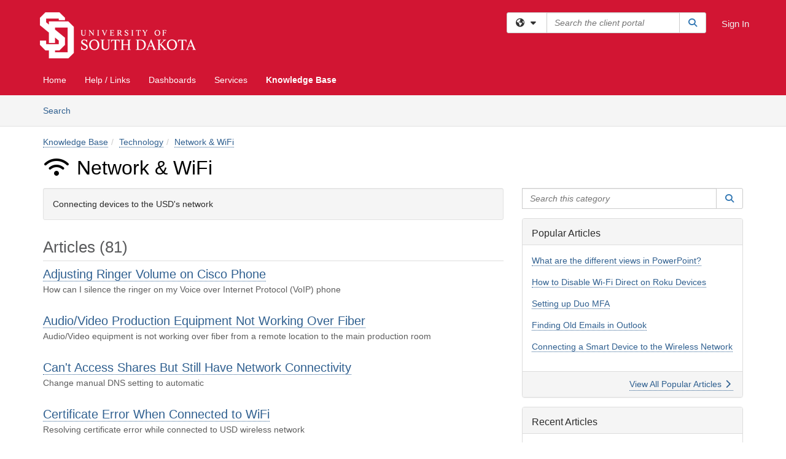

--- FILE ---
content_type: text/html; charset=utf-8
request_url: https://td.usd.edu/TDClient/33/Portal/KB/?CategoryID=8
body_size: 16914
content:

<!DOCTYPE html>

<html lang="en" xmlns="http://www.w3.org/1999/xhtml">
<head><meta name="viewport" content="width=device-width, initial-scale=1.0" /><!-- Google Tag Manager -->
<script>(function(w,d,s,l,i){w[l]=w[l]||[];w[l].push({'gtm.start':
new Date().getTime(),event:'gtm.js'});var f=d.getElementsByTagName(s)[0],
j=d.createElement(s),dl=l!='dataLayer'?'&l='+l:'';j.async=true;j.src=
'https://www.googletagmanager.com/gtm.js?id='+i+dl;f.parentNode.insertBefore(j,f);
})(window,document,'script','dataLayer','GTM-WR9V5K73');</script>
<!-- End Google Tag Manager --><script>
  window.TdxGtmContext = {"User":{"Id":0,"UID":"00000000-0000-0000-0000-000000000000","UserName":"","FullName":"Public User","AlertEmail":"publicuser@noreply.com","Role":"Experience User","HasTDNext":false,"StandardApplicationNames":null,"TicketApplicationNames":[],"AssetApplicationNames":[],"ClientPortalApplicationNames":[],"Type":"Technician","Analytics":{"Title":null,"Organization":null}},"Partition":{"Id":51,"Name":"University of South Dakota Production"},"BillableEntity":{"Id":1,"Name":"University Of South Dakota","SalesForceIdentifier":"0013600000EM5GZAA1","GWMIID":"d81014b4-7024-4cc2-924c-44d8a44fbbd3"},"Environment":{"ShortName":"PRD"}};
</script><script src="/TDPortal/Content/Scripts/jquery/2.2.4/jquery.min.js?v=20251114172034"></script><script src="/TDPortal/Content/Scripts/jquery-migrate/1.4.1/jquery-migrate.min.js?v=20251114172034"></script><script src="/TDPortal/Content/Scripts/jquery-ui/1.13.2/jquery-ui-1.13.2.custom.timepicker.min.js?v=20251114172448"></script><link href="/TDPortal/Content/Styles/jquery-ui/1.13.2/jquery-ui.compiled.min.css?v=20251114172450" rel="stylesheet" type="text/css"  /><link href="/TDPortal/Content/bootstrap/3.4.1/dist/css/bootstrap.min.css?v=20251114172034" rel="stylesheet" type="text/css" id="lnkBootstrapCSS" /><script src="/TDPortal/Content/bootstrap/3.4.1/dist/js/bootstrap.min.js?v=20251114172034"></script><link href="/TDPortal/Content/FontAwesome/css/fontawesome.min.css?v=20251114172030" rel="stylesheet" type="text/css" id="lnkFontAwesome" /><link href="/TDPortal/Content/FontAwesome/css/solid.css?v=20251114172030" rel="stylesheet" type="text/css"  /><link href="/TDPortal/Content/FontAwesome/css/regular.css?v=20251114172030" rel="stylesheet" type="text/css"  /><link href="/TDPortal/Content/FontAwesome/css/brands.css?v=20251114172030" rel="stylesheet" type="text/css"  /><link href="/TDPortal/Content/FontAwesome/css/v4-shims.css?v=20251114172030" rel="stylesheet" type="text/css"  /><link href="/TDClient/Styles/bootstrap_custom.min.css?v=20251114172448" rel="stylesheet" type="text/css"  /><link href="/TDClient/Styles/TDStyles.min.css?v=20251114172450" rel="stylesheet" type="text/css"  /><link href="https://td.usd.edu/TDPortal/BE/Style/1/TDClient/33?v=20240315162537" rel="stylesheet" type="text/css" /><script src="/TDPortal/Content/Scripts/tdx/dist/TDJSFramework.compiled.min.js?v=20251114172448"></script><script src="/TDPortal/Content/Scripts/tdx/dist/modalFocusTrap.min.js?v=20251114172444"></script><script src="/TDPortal/Content/Scripts/underscore/1.12.1/underscore-min.js?v=20251114172034"></script>
<script src="/TDClient/Scripts/clientOS.min.js?v=20251114172438"></script>
<script src="/TDClient/Scripts/collapseMe.min.js?v=20251114172438"></script>
<script src="/TDClient/Scripts/tdsearchfilter.min.js?v=20251114172438"></script>
<script src="/TDClient/Scripts/SiteSearch.min.js?v=20251114172438"></script>
<script src="/TDPortal/Content/Scripts/tdx/dist/elasticsearchAutocomplete.min.js?v=20251114172446"></script>
<link id="ctl00_ctl00_lnkFavicon" rel="icon" href="https://td.usd.edu/TDPortal/BE/Icon/1/33?v=20240315162537" />

    
    <script async src="//www.googletagmanager.com/gtag/js?id=UA-144670760-2"></script>
    <script>

      $(function () {

        window.dataLayer = window.dataLayer || [];
        function gtag() { dataLayer.push(arguments); }
        gtag('js', new Date());
        // Be sure to set the proper cookie domain to the customer's full subdomain when sending the pageview hit.
        gtag('config', 'UA-144670760-2', { 'cookie_domain': 'td.usd.edu' });

        });

    </script>

  

  <script>

      $(function () {
        var masterUi = MasterUI({
          isPostback: false,
          baseUrl: '/TDClient/',
          isTdGoogleAnalyticsEnabled: true,
          isAuthenticated: false
          });

        $('#collapseMe').collapseMe({
          toggleVisibilitySelector: '.navbar-toggle'
        });

        TeamDynamix.addRequiredFieldHelp();
      });

      // The sub-nav menu uses padding-top to position itself below the header bar and main navigation sections. When the
      // window is resized, there is a chance that the content of these header or nav sections wraps, causing the height
      // to change, potentially covering the sub-nav menu, which is obviously a big usability problem. This function
      // listens for when the window size or orientation is changing (and also when the window first loads), and adjusts
      // the padding so that the sub-nav menu appears in the correct location.
      $(window).bind('load ready resize orientationchange', function () {
        var headerHeight = $('#divMstrHeader').height();
        $('#navShim').css({
          "padding-top": headerHeight
        });

        $('#content').css({
          "padding-top": headerHeight,
          "margin-top": headerHeight * -1
        });
      });
  </script>

  
  
  


  <script>

    function ReloadList() {
      window.location.href = window.location.href;
    }

    function ToggleSubscribe() {
      __doPostBack('ctl00$ctl00$cpContent$cpContent$btnToggleSubscribe', '');
          }

    // Adds ellipsis for long descriptions with long titles
    $(function () {


      

      // Need to wait for images to load before the search bar position Is calculated
      $(window).bind('load', function () {
        // initialize the tag lookup
        var searchFilter = new TeamDynamix.SearchFilter({
          searchFieldSelector: '#ctl00_ctl00_cpContent_cpContent_txtCategorySearch',
          wsUrl: '/TDClient/33/Portal/WebServices/JSON/TagLookupService.asmx/GetItems'
        });
      });

    

      $('#ctl00_ctl00_cpContent_cpContent_txtCategorySearch').keyup(function (e) {
        if (e.keyCode === 13) {
          $('#ctl00_ctl00_cpContent_cpContent_btnCategorySearch').click()
        }
      });
    });
  </script>


<meta property="og:title" content="Network &amp; WiFi" />
<meta property="og:type" content="website" />
<meta property="og:url" content="https://td.usd.edu/TDClient/33/Portal/KB/?CategoryID=8" />
<meta property="og:image" content="https://td.usd.edu/TDPortal/BE/Logo/1/33" />
<meta property="og:description" content="Connecting devices to the USD&#39;s network" />
  <meta property="og:site_name" content="University Of South Dakota - Knowledge Base" /><title>
	Knowledge Base - Network &amp; WiFi
</title></head>
<body>
<!-- Google Tag Manager (noscript) -->
<noscript><iframe src="https://www.googletagmanager.com/ns.html?id=GTM-WR9V5K73"
height="0" width="0" style="display:none;visibility:hidden"></iframe></noscript>
<!-- End Google Tag Manager (noscript) -->
<form method="post" action="/TDClient/33/Portal/KB/?CategoryID=8" id="aspnetForm">
<div class="aspNetHidden">
<input type="hidden" name="__EVENTTARGET" id="__EVENTTARGET" value="" />
<input type="hidden" name="__EVENTARGUMENT" id="__EVENTARGUMENT" value="" />
<input type="hidden" name="__VIEWSTATE" id="__VIEWSTATE" value="g7He+k5APTx4MUcnW+sng7HXuVB/lXDqrcn/R0fBdsnmD5RqgdxeyGvSkbdwIu7Jl3pwrtwjB0h/vc3Dg7F5tuAgUVAYwBEz7/5l/qmktgL4Otvd5ncFJKWb0xjK45x+3/2XXiF7QfTX3geCHHk712l14OpMmxbfG+cj0fL3WBJIW8RJJmVvkVt9qA1/rJYz/YwXpoLSAjutyqhdaUwgU4r+80iUmuI9s/sObKQ7VWRm8LyR2bGv4KiCRTqc+tQ7ZU8ucqK2spEiKSF76hMzIK3odxNTIUGvEU2I+rEsGs+8LlDQYDEn5hdJKTA3SvTuPG6MzFQ4q6u7Z1c7ZJkIYxnLUOGDVfHL74vs+rooSRRphdCNaBE/XViJpqj5h8uer0cn3r9yi51KnZAc79Go4vaLQL0pzFyn1PZkN3so9VmhrueG95kaRm6ITrAsWacU7uej1LSXyLX/rMG0oA3khyVLpMRZewa58eturNY80B5mBQOUTO4UTitz+prn6D61mod9Ab62XseLQ60br1T+8nKGYwb+NJInrXDhZ8W6WoHoh3we" />
</div>

<script type="text/javascript">
//<![CDATA[
var theForm = document.forms['aspnetForm'];
if (!theForm) {
    theForm = document.aspnetForm;
}
function __doPostBack(eventTarget, eventArgument) {
    if (!theForm.onsubmit || (theForm.onsubmit() != false)) {
        theForm.__EVENTTARGET.value = eventTarget;
        theForm.__EVENTARGUMENT.value = eventArgument;
        theForm.submit();
    }
}
//]]>
</script>


<script src="/TDClient/WebResource.axd?d=pynGkmcFUV13He1Qd6_TZMSMQxVWLi4fik2rw1_u_hZsCNzwv5c621ov6_ZX_wzTt5vh-g2&amp;t=638901392248157332" type="text/javascript"></script>


<script src="/TDClient/ScriptResource.axd?d=NJmAwtEo3Ipnlaxl6CMhvmVxW3-Ljsg_2Hna32smxrg-6ogyYAN3UTPsJQ8m1uwzn_kuf2Wpne6NSFmYui3h0wCQhJN3ZUiLTNkvhiIgZpq74-lKmofUPQGJ8own8RI2_mwAcmvlSj2WBnqwm5Wj4cyNvv81&amp;t=5c0e0825" type="text/javascript"></script>
<script src="/TDClient/ScriptResource.axd?d=dwY9oWetJoJoVpgL6Zq8OLdGoo5BVWQ_Eo60QZTEhEcHeiVfwgY9tLCgzdZ5TRwvrwYEnOvujbNccOVLUfWtUg4HivSIsewg6JABxkBGEqVVV64eiRyCAsPDqh6tUioISUQKB74sWMO4Er2mHrWEIWs_sBM1&amp;t=5c0e0825" type="text/javascript"></script>
<div class="aspNetHidden">

	<input type="hidden" name="__VIEWSTATEGENERATOR" id="__VIEWSTATEGENERATOR" value="EA19DDCE" />
	<input type="hidden" name="__EVENTVALIDATION" id="__EVENTVALIDATION" value="ESGfFtQWwJWcIT09oZ4sUJcTafFIC+0EacHtf+TfO7maWX39sMjmQd7E8RD37CrkQ/Peccv90enUUp66IIlMvYWkCsqPkvP5ruteq9NSRpfQ3FPLHV3fp97TAXfQtsuvFAJNIg==" />
</div>
<script type="text/javascript">
//<![CDATA[
Sys.WebForms.PageRequestManager._initialize('ctl00$ctl00$smMain', 'aspnetForm', ['tctl00$ctl00$cpContent$cpContent$UpdatePanel3','','tctl00$ctl00$cpContent$cpContent$lblResults$ctl00',''], ['ctl00$ctl00$cpContent$cpContent$btnToggleSubscribe',''], [], 90, 'ctl00$ctl00');
//]]>
</script>

<div id="ctl00_ctl00_upMain" style="display:none;">
	
    <div id="ctl00_ctl00_pbMain" class="progress-box-container"><div class="progress-box-body"><div class="well shadow"><h2 class="h4 gutter-top-none">Updating...</h2><div class="progress" style="margin-bottom: 0;"><div class="progress-bar progress-bar-striped active" role="progressbar" aria-valuemin="0" aria-valuemax="100" style="width: 100%"></div></div></div></div></div>
  
</div>

<header id="ctl00_ctl00_navHeader" role="banner">

  <div id="divMstrHeader" class="master-header NoPrint" style="background-color: #fff;">

  

  <div class="logo-header-full hidden-xs">

    
    <div class="pull-left">
      <a href="#mainContent" class="sr-only sr-only-focusable">Skip to main content</a>
    </div>


    <div id="ctl00_ctl00_divPageHeader" class="container logo-header clearfix" style="padding: 5px;">

      <div id="divLogo" class="pull-left logo-container">

        <a href="http://www.usd.edu"
           target="_blank">
          <img src="/TDPortal/BE/Logo/1/0" alt="University Of South Dakota Home Page" class="js-logo img-responsive" />
          <span class="sr-only">(opens in a new tab)</span>
        </a>

      </div>

      <div class="master-header-right pull-right padding-top padding-bottom">

        

          <div class="pull-left topLevelSearch input-group">
            <div id="SiteSearch-1262522672cf48929b647aae497ed875" class="gutter-bottom input-group site-search" style="max-width: 400px;">
  <div id="SiteSearch-dropdown-1262522672cf48929b647aae497ed875" class="input-group-btn">
    <button type="button" id="SiteSearch-filter-1262522672cf48929b647aae497ed875" class="btn btn-default dropdown-toggle" data-toggle="dropdown"
            aria-haspopup="true" aria-expanded="false" title="Filter your search by category" data-component="all">
      <span class="fa-solid fa-solid fa-earth-americas"></span><span class="fa-solid fa-fw fa-nopad fa-caret-down" aria-hidden="true"></span>
      <span class="sr-only">
        Filter your search by category. Current category:
        <span class="js-current-component">All</span>
      </span>
    </button>
    <ul tabindex="-1" aria-label="Filter your search by category" role="menu" class="dropdown-menu" >
      <li>
        <a role="menuitem" href="javascript:void(0);" data-component-text="All" data-component="all" data-component-icon="fa-solid fa-earth-americas" title="Search all areas">
          <span class="fa-solid fa-fw fa-nopad fa-earth-americas" aria-hidden="true"></span>
          All
        </a>
      </li>

      <li aria-hidden="true" class="divider"></li>

        <li role="presentation">
          <a role="menuitem" href="javascript:void(0);" data-component-text="Knowledge Base" data-component="kb" data-component-icon="fa-lightbulb" title="Search Knowledge Base">
            <span class="fa-regular fa-fw fa-nopad fa-lightbulb" aria-hidden="true"></span>
            Knowledge Base
          </a>
        </li>

        <li role="presentation">
          <a role="menuitem" href="javascript:void(0);" data-component-text="Service Catalog" data-component="sc" data-component-icon="fa-compass" title="Search Service Catalog">
            <span class="fa-solid fa-fw fa-nopad fa-compass" aria-hidden="true"></span>
            Service Catalog
          </a>
        </li>

    </ul>
  </div>

  <label class="sr-only" for="SiteSearch-text-1262522672cf48929b647aae497ed875">Search the client portal</label>

  <input id="SiteSearch-text-1262522672cf48929b647aae497ed875" type="text" class="form-control" autocomplete="off" placeholder="Search the client portal" title="To search for items with a specific tag, enter the # symbol followed by the name of the tag.
To search for items using exact match, place double quotes around your text." />

  <span class="input-group-btn">
    <button id="SiteSearch-button-1262522672cf48929b647aae497ed875" class="btn btn-default" type="button" title="Search">
      <span class="fa-solid fa-fw fa-nopad fa-search blue" aria-hidden="true"></span>
      <span class="sr-only">Search</span>
    </button>
  </span>
</div>

<script>
  $(function() {
    var siteSearch = new TeamDynamix.SiteSearch({
      searchUrl: "/TDClient/33/Portal/Shared/Search",
      autocompleteSearchUrl: '/TDClient/33/Portal/Shared/AutocompleteSearch',
      autocompleteResultsPosition: 'fixed',
      autocompleteResultsZIndex: 1000,
      searchTextBoxSelector: '#SiteSearch-text-1262522672cf48929b647aae497ed875',
      searchComponentFilterButtonSelector: '#SiteSearch-filter-1262522672cf48929b647aae497ed875',
      searchButtonSelector: '#SiteSearch-button-1262522672cf48929b647aae497ed875',
      searchFilterDropdownSelector: '#SiteSearch-dropdown-1262522672cf48929b647aae497ed875',
      showKnowledgeBaseOption: true,
      showServicesOption: true,
      showForumsOption: false,
      autoFocusSearch: false
    });
  });
</script>
          </div>

        
          <div title="Sign In" class="pull-right gutter-top-sm">
            <a href="/TDClient/33/Portal/Login.aspx?ReturnUrl=%2fTDClient%2f33%2fPortal%2fKB%2f%3fCategoryID%3d8">
              Sign In
            </a>
          </div>
        
      </div>

    </div>

  </div>

  <nav id="ctl00_ctl00_mainNav" class="navbar navbar-default themed tdbar" aria-label="Primary">
    <div id="navContainer" class="container">

      <div class="navbar-header">
        <button type="button" class="pull-left navbar-toggle collapsed themed tdbar-button-anchored tdbar-toggle gutter-left" data-toggle="collapse" data-target=".navbar-collapse">
          <span class="tdbar-button-anchored icon-bar"></span>
          <span class="tdbar-button-anchored icon-bar"></span>
          <span class="tdbar-button-anchored icon-bar"></span>
          <span class="sr-only">Show Applications Menu</span>
        </button>
        <a class="navbar-brand hidden-sm hidden-md hidden-lg themed tdbar-button-anchored truncate-be" href="#">

          Coyote One Stop
        </a>
      </div>

      <div id="td-navbar-collapse" class="collapse navbar-collapse">

        <ul class="nav navbar-nav nav-collapsing" id="collapseMe">

          
            <li class="themed tdbar-button-anchored hidden-sm hidden-md hidden-lg">
              <a href="/TDClient/33/Portal/Login.aspx?ReturnUrl=%2fTDClient%2f33%2fPortal%2fKB%2f%3fCategoryID%3d8">Sign In</a>
            </li>
          
            <li id="divSearch" class="themed tdbar-button-anchored hidden-sm hidden-md hidden-lg">
              <a href="/TDClient/33/Portal/Shared/Search" title="search">Search</a>
            </li>
          
              <li id="divDesktop476c0923-b6d7-454e-9426-c28b871a334d" class="themed tdbar-button-anchored">
                <a href="/TDClient/33/Portal/Home/">Home</a>
              </li>
            
              <li id="divDesktop0ce4adaa-aa1d-4fa3-b550-066839b74b93" class="themed tdbar-button-anchored">
                <a href="/TDClient/33/Portal/Home/?ID=0ce4adaa-aa1d-4fa3-b550-066839b74b93">Help / Links</a>
              </li>
            
              <li id="divDesktopccc13c6d-5bd6-4d4b-9d36-9df1132728dd" class="themed tdbar-button-anchored">
                <a href="/TDClient/33/Portal/Home/?ID=ccc13c6d-5bd6-4d4b-9d36-9df1132728dd">Dashboards</a>
              </li>
            

          
            <li id="divTDRequests" class="themed tdbar-button-anchored sr-focusable">
              <a href="/TDClient/33/Portal/Requests/ServiceCatalog">Services</a>
            </li>
          
            <li id="divTDKnowledgeBase" class="themed tdbar-button-anchored sr-focusable">
              <a href="/TDClient/33/Portal/KB/">Knowledge Base</a>
            </li>
          

          <li class="themed tdbar-button-anchored hidden-xs more-items-button" id="moreMenu">
            <a data-toggle="dropdown" title="More Applications" href="javascript:;">
              <span class="sr-only">More Applications</span>
              <span class="fa-solid fa-ellipsis-h" aria-hidden="true"></span>
            </a>
            <ul class="dropdown-menu dropdown-menu-right themed tdbar" id="collapsed"></ul>
          </li>

        </ul>
      </div>

    </div>

  </nav>

  </div>

  </header>



<div id="navShim" class="hidden-xs hidden-sm"></div>
<main role="main">
  <div id="content">
    <div id="mainContent" tabindex="-1"></div>
    

  <nav id="ctl00_ctl00_cpContent_divTabHeader" class="tdbar-sub NoPrint hidden-xs navbar-subnav" aria-label="Knowledge Base">
      <a href="#kbContent" class="sr-only sr-only-focusable">Skip to Knowledge Base content</a>
      <div class="container clearfix">
        <ul class="nav navbar-nav js-submenu" id="kbSubMenu" style="margin-left: -15px;">
          
          <li>
            <a href="/TDClient/33/Portal/KB/Search">Search <span class="sr-only">Articles</span></a>
          </li>

          
          
        </ul>
      </div>
    </nav>
  

  <div id="kbContent" class="container gutter-top gutter-bottom" tabindex="-1" style="outline:none;">
    

  <span id="ctl00_ctl00_cpContent_cpContent_lblResults_ctl00" aria-live="polite" aria-atomic="true"><span id="ctl00_ctl00_cpContent_cpContent_lblResults_lblResults-label" class="red tdx-error-text"></span></span>

  <div class="gutter-bottom">

    <nav aria-label="Breadcrumb">
      <ol id="ctl00_ctl00_cpContent_cpContent_olBreadcrumbs" class="breadcrumb">
        <li><a href="/TDClient/33/Portal/KB/">Knowledge Base</a></li><li><a href="/TDClient/33/Portal/KB/?CategoryID=61">Technology</a></li><li class="active"><a href="/TDClient/33/Portal/KB/?CategoryID=8">Network &amp; WiFi</a></li>
      </ol>
    </nav>

    <h1>
      <span id="ctl00_ctl00_cpContent_cpContent_spnIcon">
        <span class ="fa-solid category-icon" id="spnIconStyle">
          
        </span>
      </span>
      <span id="ctl00_ctl00_cpContent_cpContent_lblCategoryName">Network &amp; WiFi</span>
      
    </h1>

  </div>

  <div class="row">

    <div id="divCats" class="col-md-8">

      <div id="ctl00_ctl00_cpContent_cpContent_divCategoryDescription" class="well">Connecting devices to the USD&#39;s network</div>

      <h2>Articles (81)</h2>

<div class="gutter-bottom">
    <div class="gutter-bottom-lg">
      <h3 class="gutter-bottom-xs">


        <a href="/TDClient/33/Portal/KB/ArticleDet?ID=2851">
          Adjusting Ringer Volume on Cisco Phone
        </a>
      </h3>

      <div class="gray">
        How can I silence the ringer on my Voice over Internet Protocol (VoIP) phone
      </div>
    </div>
    <div class="gutter-bottom-lg">
      <h3 class="gutter-bottom-xs">


        <a href="/TDClient/33/Portal/KB/ArticleDet?ID=4029">
          Audio/Video Production Equipment Not Working Over Fiber
        </a>
      </h3>

      <div class="gray">
        Audio/Video equipment is not working over fiber from a remote location to the main production room
      </div>
    </div>
    <div class="gutter-bottom-lg">
      <h3 class="gutter-bottom-xs">


        <a href="/TDClient/33/Portal/KB/ArticleDet?ID=3266">
          Can&#39;t Access Shares But Still Have Network Connectivity
        </a>
      </h3>

      <div class="gray">
        Change manual DNS setting to automatic
      </div>
    </div>
    <div class="gutter-bottom-lg">
      <h3 class="gutter-bottom-xs">


        <a href="/TDClient/33/Portal/KB/ArticleDet?ID=5156">
          Certificate Error When Connected to WiFi
        </a>
      </h3>

      <div class="gray">
        Resolving certificate error while connected to USD wireless network
      </div>
    </div>
    <div class="gutter-bottom-lg">
      <h3 class="gutter-bottom-xs">


        <a href="/TDClient/33/Portal/KB/ArticleDet?ID=4663">
          Computer is Being Detected as a NAT Device or Incorrect Device Type
        </a>
      </h3>

      <div class="gray">
        How to connect to the wifi if your computer is detected as a NAT Device
      </div>
    </div>
    <div class="gutter-bottom-lg">
      <h3 class="gutter-bottom-xs">


        <a href="/TDClient/33/Portal/KB/ArticleDet?ID=5913">
          Connecting a Smart Device to the Wireless Network
        </a>
      </h3>

      <div class="gray">
        How to connect a smart device to USD&#39;s wireless network
      </div>
    </div>
    <div class="gutter-bottom-lg">
      <h3 class="gutter-bottom-xs">


        <a href="/TDClient/33/Portal/KB/ArticleDet?ID=7140">
          Connecting Devices to the Network
        </a>
      </h3>

      <div class="gray">
        How to connect devices to the USD Network
      </div>
    </div>
    <div class="gutter-bottom-lg">
      <h3 class="gutter-bottom-xs">


        <a href="/TDClient/33/Portal/KB/ArticleDet?ID=1086">
          Connecting Exercise Machines to Network
        </a>
      </h3>

      <div class="gray">
        Exercise machines must be hardwired in
      </div>
    </div>
    <div class="gutter-bottom-lg">
      <h3 class="gutter-bottom-xs">


        <a href="/TDClient/33/Portal/KB/ArticleDet?ID=5456">
          Connecting Telepresence Robots to the Network
        </a>
      </h3>

      <div class="gray">
        How to connect a Telepresence Robots to the Network
      </div>
    </div>
    <div class="gutter-bottom-lg">
      <h3 class="gutter-bottom-xs">


        <a href="/TDClient/33/Portal/KB/ArticleDet?ID=9210">
          Connecting to a Wired Network
        </a>
      </h3>

      <div class="gray">
        How to connect a device&#160;to the wired network
      </div>
    </div>
    <div class="gutter-bottom-lg">
      <h3 class="gutter-bottom-xs">


        <a href="/TDClient/33/Portal/KB/ArticleDet?ID=4535">
          Connecting to eduroam
        </a>
      </h3>

      <div class="gray">
        Connecting to eduroam on various devices
      </div>
    </div>
    <div class="gutter-bottom-lg">
      <h3 class="gutter-bottom-xs">


        <a href="/TDClient/33/Portal/KB/ArticleDet?ID=69">
          Connecting to Internet on Campus and Dorms
        </a>
      </h3>

      <div class="gray">
        Where you can get internet connection on campus.
      </div>
    </div>
    <div class="gutter-bottom-lg">
      <h3 class="gutter-bottom-xs">


        <a href="/TDClient/33/Portal/KB/ArticleDet?ID=387">
          Connecting to SDVisitor Wireless Network
        </a>
      </h3>

      <div class="gray">
        If you are a visitor to our campus, please connect to SDVisitor using these instructions.
      </div>
    </div>
    <div class="gutter-bottom-lg">
      <h3 class="gutter-bottom-xs">


        <a href="/TDClient/33/Portal/KB/ArticleDet?ID=4824">
          Connecting to Work Computer Remotely using Remote Desktop Protocol (RDP)
        </a>
      </h3>

      <div class="gray">
        How to connect to your work computer using Remote Desktop Protocol
      </div>
    </div>
    <div class="gutter-bottom-lg">
      <h3 class="gutter-bottom-xs">


        <a href="/TDClient/33/Portal/KB/ArticleDet?ID=6680">
          Copyright Infringement Notices
        </a>
      </h3>

      <div class="gray">
        USD will receive notifications of copyright infringement when USD&#39;s network is being used to transfer copyrighted material
      </div>
    </div>
    <div class="gutter-bottom-lg">
      <h3 class="gutter-bottom-xs">


        <a href="/TDClient/33/Portal/KB/ArticleDet?ID=5539">
          Disable MAC Address Randomization
        </a>
      </h3>

      <div class="gray">
        How to Disable MAC Randomization
      </div>
    </div>
    <div class="gutter-bottom-lg">
      <h3 class="gutter-bottom-xs">


        <a href="/TDClient/33/Portal/KB/ArticleDet?ID=1330">
          Disconnecting from Wireless Internet
        </a>
      </h3>

      <div class="gray">
        How to disconnect and forget SDVisitor wireless network
      </div>
    </div>
    <div class="gutter-bottom-lg">
      <h3 class="gutter-bottom-xs">


        <a href="/TDClient/33/Portal/KB/ArticleDet?ID=899">
          Error Connecting to Wireless Network
        </a>
      </h3>

      <div class="gray">
        Laptops being blocked from the wifi because they are being identified as a gaming system
      </div>
    </div>
    <div class="gutter-bottom-lg">
      <h3 class="gutter-bottom-xs">


        <a href="/TDClient/33/Portal/KB/ArticleDet?ID=851">
          Ethernet Ports Not Working in Dorm Room
        </a>
      </h3>

      <div class="gray">
        Ethernet ports automatically disable themselves when a router or splitter is detected.
      </div>
    </div>
    <div class="gutter-bottom-lg">
      <h3 class="gutter-bottom-xs">


        <a href="/TDClient/33/Portal/KB/ArticleDet?ID=5909">
          Finding MAC Address for Smart Devices Registration
        </a>
      </h3>

      <div class="gray">
        MAC Address Instructions for Smart Devices Network
      </div>
    </div>
    <div class="gutter-bottom-lg">
      <h3 class="gutter-bottom-xs">


        <a href="/TDClient/33/Portal/KB/ArticleDet?ID=835">
          Gaming Device Wired Network Issue
        </a>
      </h3>

      <div class="gray">
        How to report error messages when on the gaming network.
      </div>
    </div>
    <div class="gutter-bottom-lg">
      <h3 class="gutter-bottom-xs">


        <a href="/TDClient/33/Portal/KB/ArticleDet?ID=225">
          Having Internet Connection Problems
        </a>
      </h3>

      <div class="gray">
        Use a wired connection to resolve internet issues
      </div>
    </div>
    <div class="gutter-bottom-lg">
      <h3 class="gutter-bottom-xs">


        <a href="/TDClient/33/Portal/KB/ArticleDet?ID=914">
          Having Multiple Phone Numbers Tied To One Voicemail Box
        </a>
      </h3>

      <div class="gray">
        How to tie multiple phone numbers to one email address in the Cisco system
      </div>
    </div>
    <div class="gutter-bottom-lg">
      <h3 class="gutter-bottom-xs">


        <a href="/TDClient/33/Portal/KB/ArticleDet?ID=5520">
          How to Disable Remote Play Broadcasting on a PS4
        </a>
      </h3>

      <div class="gray">
        How to Disable Remote Play Broadcasting on a PS4
      </div>
    </div>
    <div class="gutter-bottom-lg">
      <h3 class="gutter-bottom-xs">


        <a href="/TDClient/33/Portal/KB/ArticleDet?ID=5519">
          How to Disable Wi-Fi Direct on Roku Devices
        </a>
      </h3>

      <div class="gray">
        How to disable Wi-Fi Direct on Roku Devices
      </div>
    </div>
    <div class="gutter-bottom-lg">
      <h3 class="gutter-bottom-xs">


        <a href="/TDClient/33/Portal/KB/ArticleDet?ID=5517">
          How to Disable Wireless Direct Printing
        </a>
      </h3>

      <div class="gray">
        How to Disable Wireless Direct Printing on HP Printers
      </div>
    </div>
    <div class="gutter-bottom-lg">
      <h3 class="gutter-bottom-xs">


        <a href="/TDClient/33/Portal/KB/ArticleDet?ID=1620">
          How to make 3-way call on Cisco VOIP 8851
        </a>
      </h3>

      <div class="gray">
        How to conference in another person to an active phone call
      </div>
    </div>
    <div class="gutter-bottom-lg">
      <h3 class="gutter-bottom-xs">


        <a href="/TDClient/33/Portal/KB/ArticleDet?ID=1593">
          Internet and VPN is Down
        </a>
      </h3>

      <div class="gray">
        What to do if the internet is not working at your location
      </div>
    </div>
    <div class="gutter-bottom-lg">
      <h3 class="gutter-bottom-xs">


        <a href="/TDClient/33/Portal/KB/ArticleDet?ID=3092">
          Lawrence Getting a blank page after sign
        </a>
      </h3>

      <div class="gray">
        How to report issues with Lawrence system
      </div>
    </div>
    <div class="gutter-bottom-lg">
      <h3 class="gutter-bottom-xs">


        <a href="/TDClient/33/Portal/KB/ArticleDet?ID=552">
          Locate Lost Device That Was Previously Connected to USD&#39;s Network
        </a>
      </h3>

      <div class="gray">
        A device that has been connected to USD&#39;s network has been lost, Is IT able to locate the device and notify UPD?
      </div>
    </div>
    <div class="gutter-bottom-lg">
      <h3 class="gutter-bottom-xs">


        <a href="/TDClient/33/Portal/KB/ArticleDet?ID=770">
          Moving Wireless Routers and Network Access Points
        </a>
      </h3>

      <div class="gray">
        Moving Wireless Routers and Network Access Points
      </div>
    </div>
    <div class="gutter-bottom-lg">
      <h3 class="gutter-bottom-xs">


        <a href="/TDClient/33/Portal/KB/ArticleDet?ID=3466">
          Needing Assistance With VR Headsets
        </a>
      </h3>

      <div class="gray">
        Contact IT for assistance with connecting to wireless
      </div>
    </div>
    <div class="gutter-bottom-lg">
      <h3 class="gutter-bottom-xs">


        <a href="/TDClient/33/Portal/KB/ArticleDet?ID=2957">
          Network Connectivity for Equipment is Down
        </a>
      </h3>

      <div class="gray">
        After a power event such as a blip or loss of power, a previously connected device is showing as offline
      </div>
    </div>
    <div class="gutter-bottom-lg">
      <h3 class="gutter-bottom-xs">


        <a href="/TDClient/33/Portal/KB/ArticleDet?ID=5385">
          Network Pass-Thru Port in Dorm
        </a>
      </h3>

      <div class="gray">
        Residence Hall Cisco device&#39;s Pass-Thru network port doesn&#39;t work
      </div>
    </div>
    <div class="gutter-bottom-lg">
      <h3 class="gutter-bottom-xs">


        <a href="/TDClient/33/Portal/KB/ArticleDet?ID=488">
          New IP Address for Coyote Card Readers
        </a>
      </h3>

      <div class="gray">
        How to change IP addresses for coyote card vendors
      </div>
    </div>
    <div class="gutter-bottom-lg">
      <h3 class="gutter-bottom-xs">


        <a href="/TDClient/33/Portal/KB/ArticleDet?ID=3226">
          Obtaining MAC Address on a Device
        </a>
      </h3>

      <div class="gray">
        How to obtain a Mac Address for a device
      </div>
    </div>
    <div class="gutter-bottom-lg">
      <h3 class="gutter-bottom-xs">


        <a href="/TDClient/33/Portal/KB/ArticleDet?ID=1936">
          Pairing a Bluetooth Device with a Cisco 8851 Voice over Internet Protocol (VoIP) Phone
        </a>
      </h3>

      <div class="gray">
        Pairing a Bluetooth Device with a Cisco 8851 Voice over Internet Protocol (VoIP) Phone
      </div>
    </div>
    <div class="gutter-bottom-lg">
      <h3 class="gutter-bottom-xs">


        <a href="/TDClient/33/Portal/KB/ArticleDet?ID=6681">
          Peer-to-Peer (P2P) File-sharing Software
        </a>
      </h3>

      <div class="gray">
        Many P2P file sharing software applications are set to share files without your knowledge. This can lead to slowness issues, as well as put you at risk for Copyright Infringements.
      </div>
    </div>
    <div class="gutter-bottom-lg">
      <h3 class="gutter-bottom-xs">


        <a href="/TDClient/33/Portal/KB/ArticleDet?ID=17">
          Problem Connecting to Hotspot
        </a>
      </h3>

      <div class="gray">
        Steps for resolving issues connecting to a personal hotspot
      </div>
    </div>
    <div class="gutter-bottom-lg">
      <h3 class="gutter-bottom-xs">


        <a href="/TDClient/33/Portal/KB/ArticleDet?ID=28">
          Problem Connecting to WIFI or Connection Dropping
        </a>
      </h3>

      <div class="gray">
        
      </div>
    </div>
    <div class="gutter-bottom-lg">
      <h3 class="gutter-bottom-xs">


        <a href="/TDClient/33/Portal/KB/ArticleDet?ID=1295">
          Questions About Personal Routers on USD&#39;s Network
        </a>
      </h3>

      <div class="gray">
        Personal routers are not allowed on USD&#39;s network
      </div>
    </div>
    <div class="gutter-bottom-lg">
      <h3 class="gutter-bottom-xs">


        <a href="/TDClient/33/Portal/KB/ArticleDet?ID=5394">
          Receiving Shared Drive Quota Warning
        </a>
      </h3>

      <div class="gray">
        How to get rid of the Shared Drive quota warning that is appearing by freeing up space.
      </div>
    </div>
    <div class="gutter-bottom-lg">
      <h3 class="gutter-bottom-xs">


        <a href="/TDClient/33/Portal/KB/ArticleDet?ID=185">
          Receiving Trojan Error When Connecting to Wireless
        </a>
      </h3>

      <div class="gray">
        What to do when you receive a Trojan Error when connecting to the USD wireless network
      </div>
    </div>
    <div class="gutter-bottom-lg">
      <h3 class="gutter-bottom-xs">


        <a href="/TDClient/33/Portal/KB/ArticleDet?ID=438">
          Registering Gaming Systems, TVs, and other Smart Devices to Wired Internet
        </a>
      </h3>

      <div class="gray">
        Gaming and DVR systems are allowed in the residence hall. USD&#39;s wireless network does not support gaming. you will need to use an Ethernet cable to connect.
      </div>
    </div>
    <div class="gutter-bottom-lg">
      <h3 class="gutter-bottom-xs">


        <a href="/TDClient/33/Portal/KB/ArticleDet?ID=5491">
          Reporting and Resolving Issues With Quality of Wi-Fi
        </a>
      </h3>

      <div class="gray">
        Items that can affect the quality of Wi-Fi and how to help resolve issues.
      </div>
    </div>
    <div class="gutter-bottom-lg">
      <h3 class="gutter-bottom-xs">


        <a href="/TDClient/33/Portal/KB/ArticleDet?ID=4672">
          Reporting Broken Jacks in Rapid City Classrooms
        </a>
      </h3>

      <div class="gray">
        Contact the Service Desk and provide the room, table, and row of the broken network jack for USD or SDSU Nursing and RC Med campus.
      </div>
    </div>
    <div class="gutter-bottom-lg">
      <h3 class="gutter-bottom-xs">


        <a href="/TDClient/33/Portal/KB/ArticleDet?ID=7339">
          Reporting Connectivity Issues at the Wagner Center
        </a>
      </h3>

      <div class="gray">
        Reporting problems with network at Wagner Center
      </div>
    </div>
    <div class="gutter-bottom-lg">
      <h3 class="gutter-bottom-xs">


        <a href="/TDClient/33/Portal/KB/ArticleDet?ID=1819">
          Requesting a Device to be Allowed on the Network
        </a>
      </h3>

      <div class="gray">
        How to request a device that needs to be allowed on the network
      </div>
    </div>
    <div class="gutter-bottom-lg">
      <h3 class="gutter-bottom-xs">


        <a href="/TDClient/33/Portal/KB/ArticleDet?ID=5562">
          Requesting a Hotspot
        </a>
      </h3>

      <div class="gray">
        University provided hotspots are obtained through Auxiliary Services
      </div>
    </div>
    <div class="gutter-bottom-lg">
      <h3 class="gutter-bottom-xs">


        <a href="/TDClient/33/Portal/KB/ArticleDet?ID=3015">
          Requesting a Meet-Me Number
        </a>
      </h3>

      <div class="gray">
        Requesting a MeetMe number for use with phone conferencing
      </div>
    </div>
    <div class="gutter-bottom-lg">
      <h3 class="gutter-bottom-xs">


        <a href="/TDClient/33/Portal/KB/ArticleDet?ID=4476">
          Requesting a Non-USD User Computer Have Internet Access
        </a>
      </h3>

      <div class="gray">
        Information to send to the Service Desk for registering a computer
      </div>
    </div>
    <div class="gutter-bottom-lg">
      <h3 class="gutter-bottom-xs">


        <a href="/TDClient/33/Portal/KB/ArticleDet?ID=1987">
          Requesting a Reserved or Static Internet Protocol (IP) Address
        </a>
      </h3>

      <div class="gray">
        How to request a reserved or static IP address
      </div>
    </div>
    <div class="gutter-bottom-lg">
      <h3 class="gutter-bottom-xs">


        <a href="/TDClient/33/Portal/KB/ArticleDet?ID=1373">
          Requesting a User Be Removed from VoIP
        </a>
      </h3>

      <div class="gray">
        A person needs to be removed from VoiP services such as phone and voicemail
      </div>
    </div>
    <div class="gutter-bottom-lg">
      <h3 class="gutter-bottom-xs">


        <a href="/TDClient/33/Portal/KB/ArticleDet?ID=235">
          Requesting Access to a Resource in the Science DMZ
        </a>
      </h3>

      <div class="gray">
        How to request SSH access
      </div>
    </div>
    <div class="gutter-bottom-lg">
      <h3 class="gutter-bottom-xs">


        <a href="/TDClient/33/Portal/KB/ArticleDet?ID=389&amp;SIDs=29">
          Requesting Access to Network Drive or Shared Folder
        </a>
      </h3>

      <div class="gray">
        Requesting network drive/File Share access
      </div>
    </div>
    <div class="gutter-bottom-lg">
      <h3 class="gutter-bottom-xs">


        <a href="/TDClient/33/Portal/KB/ArticleDet?ID=219">
          Requesting Additional Network Ports Be Installed in a Room
        </a>
      </h3>

      <div class="gray">
        Requesting additional network jacks be installed
      </div>
    </div>
    <div class="gutter-bottom-lg">
      <h3 class="gutter-bottom-xs">


        <a href="/TDClient/33/Portal/KB/ArticleDet?ID=818">
          Requesting an Internet Protocol (IP) address for Building Controls
        </a>
      </h3>

      <div class="gray">
        How to request an IP address for building controls
      </div>
    </div>
    <div class="gutter-bottom-lg">
      <h3 class="gutter-bottom-xs">


        <a href="/TDClient/33/Portal/KB/ArticleDet?ID=2577">
          Requesting an IP Address to be Whitelisted
        </a>
      </h3>

      <div class="gray">
        Requesting an ip address be whitelisted
      </div>
    </div>
    <div class="gutter-bottom-lg">
      <h3 class="gutter-bottom-xs">


        <a href="/TDClient/33/Portal/KB/ArticleDet?ID=334">
          Requesting File Share Storage Information
        </a>
      </h3>

      <div class="gray">
        Requesting File Share Storage Information
      </div>
    </div>
    <div class="gutter-bottom-lg">
      <h3 class="gutter-bottom-xs">


        <a href="/TDClient/33/Portal/KB/ArticleDet?ID=1744">
          Requesting Jabber Video or Softphone Functionality
        </a>
      </h3>

      <div class="gray">
        Current Jabber users may request Jabber Video to be able to join video conferences
      </div>
    </div>
    <div class="gutter-bottom-lg">
      <h3 class="gutter-bottom-xs">


        <a href="/TDClient/33/Portal/KB/ArticleDet?ID=2984">
          Requesting List of Active Ports in a Room
        </a>
      </h3>

      <div class="gray">
        How to identify which ports are active
      </div>
    </div>
    <div class="gutter-bottom-lg">
      <h3 class="gutter-bottom-xs">


        <a href="/TDClient/33/Portal/KB/ArticleDet?ID=1068">
          Requesting Network Port Virtual Local Area Network (VLAN) Change
        </a>
      </h3>

      <div class="gray">
        Requesting a network port&#39;s VLAN be changed
      </div>
    </div>
    <div class="gutter-bottom-lg">
      <h3 class="gutter-bottom-xs">


        <a href="/TDClient/33/Portal/KB/ArticleDet?ID=4144">
          Requesting Non-standard Departmental Devices be Connected to Wireless Network
        </a>
      </h3>

      <div class="gray">
        How to request a special device to connect to WiFi
      </div>
    </div>
    <div class="gutter-bottom-lg">
      <h3 class="gutter-bottom-xs">


        <a href="/TDClient/33/Portal/KB/ArticleDet?ID=315">
          Requesting VoIP Services
        </a>
      </h3>

      <div class="gray">
        How to update the name displayed on  VoIP device.<br />How to add a user be added to VoIP services such as phone, voicemail, jabber, and webex.<br />How to change a current VoIP customer service.
      </div>
    </div>
    <div class="gutter-bottom-lg">
      <h3 class="gutter-bottom-xs">


        <a href="/TDClient/33/Portal/KB/ArticleDet?ID=6096">
          Roku Device Will Not Stay Connected to Smart Device Network
        </a>
      </h3>

      <div class="gray">
        
      </div>
    </div>
    <div class="gutter-bottom-lg">
      <h3 class="gutter-bottom-xs">


        <a href="/TDClient/33/Portal/KB/ArticleDet?ID=815">
          Room&#39;s Ethernet Port Not Working
        </a>
      </h3>

      <div class="gray">
        How to get an existing network port activated.
      </div>
    </div>
    <div class="gutter-bottom-lg">
      <h3 class="gutter-bottom-xs">


        <a href="/TDClient/33/Portal/KB/ArticleDet?ID=559">
          Security Camera Showing as Stopped
        </a>
      </h3>

      <div class="gray">
        How to report an issue with a security camera&#39;s video feed
      </div>
    </div>
    <div class="gutter-bottom-lg">
      <h3 class="gutter-bottom-xs">


        <a href="/TDClient/33/Portal/KB/ArticleDet?ID=4862">
          Setting up a Home HotSpot
        </a>
      </h3>

      <div class="gray">
        Connecting to a HotSpot to connect to the internet
      </div>
    </div>
    <div class="gutter-bottom-lg">
      <h3 class="gutter-bottom-xs">


        <a href="/TDClient/33/Portal/KB/ArticleDet?ID=2404">
          Setting Up Speed Dials for Cisco Phones
        </a>
      </h3>

      <div class="gray">
        Setting up speed dials for a Cisco phone by using the self-care portal
      </div>
    </div>
    <div class="gutter-bottom-lg">
      <h3 class="gutter-bottom-xs">


        <a href="/TDClient/33/Portal/KB/ArticleDet?ID=4872">
          Troubleshooting Home Internet
        </a>
      </h3>

      <div class="gray">
        How to troubleshoot slow internet at home
      </div>
    </div>
    <div class="gutter-bottom-lg">
      <h3 class="gutter-bottom-xs">


        <a href="/TDClient/33/Portal/KB/ArticleDet?ID=3888">
          Unable to Connect to Eduroam on Personal Laptop
        </a>
      </h3>

      <div class="gray">
        Connecting to eduroam
      </div>
    </div>
    <div class="gutter-bottom-lg">
      <h3 class="gutter-bottom-xs">


        <a href="/TDClient/33/Portal/KB/ArticleDet?ID=3289">
          Unable to Connect to Lawrence on Wifi
        </a>
      </h3>

      <div class="gray">
        How to troubleshoot wireless connection issues to Lawrence.
      </div>
    </div>
    <div class="gutter-bottom-lg">
      <h3 class="gutter-bottom-xs">


        <a href="/TDClient/33/Portal/KB/ArticleDet?ID=8926">
          Unable to connect to Smart Devices Network
        </a>
      </h3>

      <div class="gray">
        error: Can&#39;t validate identity provider return message: Status code is not success
      </div>
    </div>
    <div class="gutter-bottom-lg">
      <h3 class="gutter-bottom-xs">


        <a href="/TDClient/33/Portal/KB/ArticleDet?ID=1073&amp;SIDs=31">
          Unable to Open Network Share File
        </a>
      </h3>

      <div class="gray">
        Correcting permissions on shared file in network folder
      </div>
    </div>
    <div class="gutter-bottom-lg">
      <h3 class="gutter-bottom-xs">


        <a href="/TDClient/33/Portal/KB/ArticleDet?ID=5650">
          Updating macOS X Wifi settings
        </a>
      </h3>

      <div class="gray">
        How to adjust the roaming aggressiveness on a macOS X computer if you are having trouble with your connection to the Wifi
      </div>
    </div>
    <div class="gutter-bottom-lg">
      <h3 class="gutter-bottom-xs">


        <a href="/TDClient/33/Portal/KB/ArticleDet?ID=936&amp;SIDs=32">
          Updating Permissions on Shared File Storage
        </a>
      </h3>

      <div class="gray">
        How to verify your permissions are correct on your Shared File Storage
      </div>
    </div>
    <div class="gutter-bottom-lg">
      <h3 class="gutter-bottom-xs">


        <a href="/TDClient/33/Portal/KB/ArticleDet?ID=668">
          VoIP Phone No Internet Access
        </a>
      </h3>

      <div class="gray">
        Computer or other device will not connect to the internet
      </div>
    </div>
    <div class="gutter-bottom-lg">
      <h3 class="gutter-bottom-xs">


        <a href="/TDClient/33/Portal/KB/ArticleDet?ID=716">
          Wired Internet is Not Working
        </a>
      </h3>

      <div class="gray">
        Internet connection is not working on office computer, check cable, and restart computer.
      </div>
    </div>
    <div class="gutter-bottom-lg">
      <h3 class="gutter-bottom-xs">


        <a href="/TDClient/33/Portal/KB/ArticleDet?ID=644">
          Wired Internet Speed is Slow
        </a>
      </h3>

      <div class="gray">
        Internet speed on office computer is slow.
      </div>
    </div>
    <div class="gutter-bottom-lg">
      <h3 class="gutter-bottom-xs">


        <a href="/TDClient/33/Portal/KB/ArticleDet?ID=3145">
          Wired Network Dropping or Not Working
        </a>
      </h3>

      <div class="gray">
        Reporting trouble with wired network connection
      </div>
    </div>
    <div class="gutter-bottom-lg">
      <h3 class="gutter-bottom-xs">


        <a href="/TDClient/33/Portal/KB/ArticleDet?ID=373">
          Remote Site Wireless Network Issue
        </a>
      </h3>

      <div class="gray">
        Wireless issue off campus caused by power outage.
      </div>
    </div>
</div>
      

    </div>

    <div id="divCatsSidebar" class="col-md-4">
      <div id="ctl00_ctl00_cpContent_cpContent_divCategorySearch" class="gutter-bottom input-group">
        <label class="sr-only" for="ctl00_ctl00_cpContent_cpContent_txtCategorySearch">Search this category</label>
        <input name="ctl00$ctl00$cpContent$cpContent$txtCategorySearch" type="search" id="ctl00_ctl00_cpContent_cpContent_txtCategorySearch" maxlength="100" class="form-control" autocomplete="off" placeholder="Search this category" aria-label="Search this category" title="To search for articles within this specific category and subcategories." />

        <span class="input-group-btn">
          <button onclick="__doPostBack('ctl00$ctl00$cpContent$cpContent$btnCategorySearch','')" id="ctl00_ctl00_cpContent_cpContent_btnCategorySearch" class="btn btn-default" type="button" title="Search">
            <span class="fa-solid fa-fw fa-nopad fa-search blue" aria-hidden="true"></span>
            <span class="sr-only">Search</span>
          </button>
        </span>
      </div>


  <a id="ctl00_ctl00_cpContent_cpContent_btnToggleSubscribe" tabindex="-1" class="hidden" aria-hidden="true" href="javascript:__doPostBack(&#39;ctl00$ctl00$cpContent$cpContent$btnToggleSubscribe&#39;,&#39;&#39;)">Blank</a>


  <div id="ctl00_ctl00_cpContent_cpContent_UpdatePanel3" class="gutter-bottom-sm" aria-live="polite" aria-atomic="true">
	
        
</div>

    


      <div id="ctl00_ctl00_cpContent_cpContent_divPopular" class="panel panel-default gutter-top">

        <div class="panel-heading">
          <h2 class="h3 panel-title" title="Most popular articles based upon total views">Popular Articles</h2>
        </div>

        <div class="panel-body">
          <ul class="panel-list">
            
                <li class="gutter-bottom">
                  <a href="/TDClient/33/Portal/KB/ArticleDet?ID=8426">What are the different views in PowerPoint?</a>
                </li>
              
                <li class="gutter-bottom">
                  <a href="/TDClient/33/Portal/KB/ArticleDet?ID=5519">How to Disable Wi-Fi Direct on Roku Devices</a>
                </li>
              
                <li class="gutter-bottom">
                  <a href="/TDClient/33/Portal/KB/ArticleDet?ID=3503">Setting up Duo MFA</a>
                </li>
              
                <li class="gutter-bottom">
                  <a href="/TDClient/33/Portal/KB/ArticleDet?ID=742">Finding Old Emails in Outlook</a>
                </li>
              
                <li class="gutter-bottom">
                  <a href="/TDClient/33/Portal/KB/ArticleDet?ID=5913">Connecting a Smart Device to the Wireless Network</a>
                </li>
              
          </ul>
        </div>

        <div class="panel-footer clearfix">
          <a class="pull-right" href="/TDClient/33/Portal/KB/PopularArticles">
            View All Popular Articles
            <span class="fa-solid fa-chevron-right"></span>
          </a>
        </div>
      </div>

      <div id="ctl00_ctl00_cpContent_cpContent_divRecent" class="panel panel-default gutter-top">

        <div class="panel-heading">
          <h2 class="h3 panel-title" title="Most recently modified articles">Recent Articles</h2>
        </div>

        <div class="panel-body">
          <ul class="panel-list">
            
                <li class="gutter-bottom">
                  <a href="/TDClient/33/Portal/KB/ArticleDet?ID=1800">Smart Classroom Microphone is Not Working</a>
                </li>
              
                <li class="gutter-bottom">
                  <a href="/TDClient/33/Portal/KB/ArticleDet?ID=9432">Not Approved Software Inventory</a>
                </li>
              
                <li class="gutter-bottom">
                  <a href="/TDClient/33/Portal/KB/ArticleDet?ID=9431">Non-Standard Software Inventory</a>
                </li>
              
                <li class="gutter-bottom">
                  <a href="/TDClient/33/Portal/KB/ArticleDet?ID=9016">Standard/Recommended Software</a>
                </li>
              
                <li class="gutter-bottom">
                  <a href="/TDClient/33/Portal/KB/ArticleDet?ID=870">Audio and Video Issues in Classroom</a>
                </li>
              
          </ul>
        </div>

        <div class="panel-footer clearfix">
          <a class="pull-right" href="/TDClient/33/Portal/KB/RecentArticles">
            View All Recent Articles
            <span class="fa-solid fa-chevron-right"></span>
          </a>
        </div>
      </div>

      <div class="gutter-top">
        

<div class="panel panel-default tag-list">

  <div class="panel-heading">
    <h2 class="h3 panel-title">
      Popular Tags<span class="fa-solid fa-tags" aria-hidden="true"></span>
    </h2>
  </div>

  <div class="panel-body">
    <ul id="ctl00_ctl00_cpContent_cpContent_tags_ulTags" class="panel-list">
      
          <li class="gutter-bottom-sm">
            <a href="/TDClient/33/Portal/KB/Search?SearchText=%2523Microsoft-Excel" rel="nofollow">Microsoft-Excel</a> (120)
          </li>
        
          <li class="gutter-bottom-sm">
            <a href="/TDClient/33/Portal/KB/Search?SearchText=%2523D2L" rel="nofollow">D2L</a> (94)
          </li>
        
          <li class="gutter-bottom-sm">
            <a href="/TDClient/33/Portal/KB/Search?SearchText=%2523microsoft-word" rel="nofollow">microsoft-word</a> (93)
          </li>
        
          <li class="gutter-bottom-sm">
            <a href="/TDClient/33/Portal/KB/Search?SearchText=%2523Outlook" rel="nofollow">Outlook</a> (75)
          </li>
        
          <li class="gutter-bottom-sm">
            <a href="/TDClient/33/Portal/KB/Search?SearchText=%2523email" rel="nofollow">email</a> (59)
          </li>
        
          <li class="gutter-bottom-sm">
            <a href="/TDClient/33/Portal/KB/Search?SearchText=%2523Banner" rel="nofollow">Banner</a> (44)
          </li>
        
          <li class="gutter-bottom-sm">
            <a href="/TDClient/33/Portal/KB/Search?SearchText=%2523panopto" rel="nofollow">panopto</a> (43)
          </li>
        
          <li class="gutter-bottom-sm">
            <a href="/TDClient/33/Portal/KB/Search?SearchText=%2523voip" rel="nofollow">voip</a> (42)
          </li>
        
          <li class="gutter-bottom-sm">
            <a href="/TDClient/33/Portal/KB/Search?SearchText=%2523OneNote" rel="nofollow">OneNote</a> (40)
          </li>
        
          <li class="gutter-bottom-sm">
            <a href="/TDClient/33/Portal/KB/Search?SearchText=%2523Microsoft-PowerPoint" rel="nofollow">Microsoft-PowerPoint</a> (39)
          </li>
        
    </ul>

    

  </div>

  <div class="panel-footer clearfix">
    <div class="pull-right">
      <a href="/TDClient/33/Portal/Shared/BrowseTags?ItemID=0&ComponentID=26">
        View All Tags
        <span class="fa-solid fa-chevron-right" aria-hidden="true"></span>
      </a>
    </div>
  </div>

</div>
      </div>

      <div class="clearfix"></div>

    </div>

  </div>

  <div class="clearfix"></div>


  </div>


  </div>
</main>



<script type="text/javascript">
//<![CDATA[
setNavPosition('TDKnowledgeBase');Sys.Application.add_init(function() {
    $create(Sys.UI._UpdateProgress, {"associatedUpdatePanelId":null,"displayAfter":500,"dynamicLayout":true}, null, null, $get("ctl00_ctl00_upMain"));
});
//]]>
</script>
</form>





  <footer role="contentinfo">

    <div class="master-footer">
      <div style="display: grid; background-color: #D21533; border-top: 3px solid #58595B">
  <p style="color: #FFFFFF; margin: 1em">University of South Dakota</p>
</div>
      
    </div>

  </footer>



<script>

    
    

      // Inject the Google Analytics isogram. This must happen here because it
      // cannot be injected through an external javascript library.
      (function (i, s, o, g, r, a, m) {
        i['GoogleAnalyticsObject'] = r; i[r] = i[r] || function () {
          (i[r].q = i[r].q || []).push(arguments)
        }, i[r].l = 1 * new Date(); a = s.createElement(o),
          m = s.getElementsByTagName(o)[0]; a.async = 1; a.src = g; m.parentNode.insertBefore(a, m)
      })(window, document, 'script', '//www.google-analytics.com/analytics.js', 'ga');
    

      // Per Incident #6707155. Need to focus on img. pseudo-class :focus-within is not supported in IE
      (function ($) {
        var $anchor = $('#divLogo a');
        var $beLogo = $('#divLogo a img');

        $anchor.focus(function () {
          $beLogo.addClass('accessibility-focus-on-logo');
        }).blur(function () {
          $beLogo.removeClass('accessibility-focus-on-logo');
        });

        
        
          const queryParams = new URLSearchParams(window.location.search);
          let showChatbot = true;
          if (queryParams.has('nobot')) {
            const nobotFlag = queryParams.get('nobot');
            if (nobotFlag === '1' || nobotFlag === 'true') {
              showChatbot = false;
            }
          }

          if(showChatbot) {
            $.ajax({
              url: "/TDClient/33/Portal/Chatbots/GetScript",
              type: "GET",
              dataType: 'text',
              success: function (data) {
                
                var jQueryAjaxSettingsCache = jQuery.ajaxSettings.cache;
                jQuery.ajaxSettings.cache = true;
                $(document.body).append(data);
                jQuery.ajaxSettings.cache = jQueryAjaxSettingsCache;
              }
            });
          }
        

        window.addEventListener("message", (event) => {

          // Only accept events that come from the same origin
          if (event.origin != window.location.origin) {
            return;
          }

          switch (event.data.type) {

            case "authenticate-using-popup":
              handleAuthenticateUsingPopup(event.data.payload);
              break;

            case "authenticated-successfully":
              handleAuthenticatedSuccessfully(event.data.payload);
              break;

            default:
              break;
          }

        });

        function handleAuthenticateUsingPopup(payload) {
          let loginUrl = '/TDClient/33/Portal/Login.aspx';

          if (payload.successCallbackUrl) {
            loginUrl += '?SuccessCallbackUrl=' + payload.successCallbackUrl;
          }

          window.open(loginUrl, "_blank", "popup=1");
        }

        function handleAuthenticatedSuccessfully() {
          event.source.close();
          window.location.href = window.location.href;
        }
    })(jQuery);

</script>

</body>
</html>


--- FILE ---
content_type: text/css
request_url: https://td.usd.edu/TDPortal/BE/Style/1/TDClient/33?v=20240315162537
body_size: 839
content:
.logo-header-full{background-color:#d21533;color:#ffffff;}
.logo-header-full a, .navbar-header>.navbar-toggle{color:#eeeeee !important;}
.logo-header-full a:hover{color:#eeeeee !important;}
.themed.tdbar{border-top-width:0px !important;border-bottom-width:0px !important;background-color:#d21533 !important;}
.themed.tdbar-button, .themed.tdbar-button-anchored, .themed.tdbar-button-anchored a{color:#ffffff !important;}
.themed.tdbar-button:hover, .themed.tdbar-button-anchored:hover, .themed.tdbar-button-anchored a:hover, .themed.tdbar-toggle:hover, .themed.tdbar-toggle:focus{background-color:#a10729 !important;}
.themed.tdbar-button.active, .themed.tdbar-button-anchored.active, .themed.tdbar-button-anchored.active a{}
.themed.tdbar-button.active:hover, .themed.tdbar-button-anchored.active:hover, .themed.tdbar-button-anchored.active a:hover{}
h1, .h1{color:#000000;}
h2, .h2{color:#58595b;}
h3, .h3{color:#58595b;}
h4, .h4{color:#58595b;}
h5, .h5{color:#000000;}
.hilite, .hilite a, .hilite td, tr.hilite, tr.hilite a, tr.hilite td{background-color:#d21533;color:#ffffff;}
.nav-shelf>li.active>a{border-bottom-color:#a10729;}
.nav-shelf>li.active>a:hover{border-bottom-color:#646464;}
.nav-shelf>li>a:hover{border-bottom-color:#646464;}
.category-box .category-icon, h1 > .fa.category-icon{}
.category-box .kb-ellipse{}
.btn-primary{background-color:#ededed;border-color:#ededed;color:#000000;}
.btn-primary.disabled, .btn-primary[disabled], fieldset[disabled] .btn-primary, .btn-primary.disabled:hover, .btn-primary[disabled]:hover, fieldset[disabled] .btn-primary:hover, .btn-primary.disabled:focus, .btn-primary[disabled]:focus, fieldset[disabled] .btn-primary:focus, .btn-primary.disabled.focus, .btn-primary[disabled].focus,fieldset[disabled] .btn-primary.focus, .btn-primary.disabled:active, .btn-primary[disabled]:active, fieldset[disabled] .btn-primary:active, .btn-primary.disabled.active, .btn-primary[disabled].active, fieldset[disabled] .btn-primary.active{background-color:#ededed;border-color:#ededed;color:#000000;}
.btn-primary:hover, .btn-primary:focus, .btn-primary.focus, .btn-primary:active, .btn-primary.active, .open > .dropdown-toggle.btn-primary{color:#000000;}
.btn-default{}
.btn-default.disabled, .btn-default[disabled], fieldset[disabled] .btn-default, .btn-default.disabled:hover, .btn-default[disabled]:hover, fieldset[disabled] .btn-default:hover, .btn-default.disabled:focus, .btn-default[disabled]:focus, fieldset[disabled] .btn-default:focus, .btn-default.disabled.focus, .btn-default[disabled].focus, fieldset[disabled] .btn-default.focus, .btn-default.disabled:active, .btn-default[disabled]:active, fieldset[disabled] .btn-default:active, .btn-default.disabled.active, .btn-default[disabled].active, fieldset[disabled] .btn-default.active{background-color:#ededed;}
.btn-default:hover, .btn-default:focus, .btn-default.focus, .btn-default:active, .btn-default.active, .open > .dropdown-toggle.btn-default{}
a.DetailAction, button.DetailAction{background-color:#58595b;}
a.DetailAction:hover, button.DetailAction:hover{background-color:#d21533;}
a, .btn-link{}
a:hover, .btn-link:hover{}


--- FILE ---
content_type: application/javascript
request_url: https://td.usd.edu/TDClient/Scripts/tdsearchfilter.min.js?v=20251114172438
body_size: 1591
content:
!function(){function changeSelection(resultsContainer,index){resultsContainer.find("div").removeClass("selected"),$(resultsContainer.find("div")[index]).addClass("selected")}var defaultOptions;this.TeamDynamix=this.TeamDynamix||{},this.TeamDynamix.SearchFilter=(defaultOptions={searchFieldSelector:"",filterCharacter:"#",wsUrl:"",searchFunction:null,position:"absolute",zIndex:3,filterAppendId:""},function(opts){var options=$.extend(!0,this.options,defaultOptions,opts),calculateFilterTop=function(filterField){filterField=options.filterAppendId?$("#"+options.filterAppendId).height()+1:filterField.offset().top+filterField.height()+parseInt(filterField.css("padding-top"))+parseInt(filterField.css("padding-bottom"))+1;return"fixed"===options.position&&(filterField-=$(window).scrollTop()),filterField},calculateFilterWidth=function(filterField){return filterField.width()+parseInt(filterField.css("padding-left"))+parseInt(filterField.css("padding-right"))+1},calculateFilterLeft=function(filterField){return options.filterAppendId?0:filterField.offset().left},searchActive=!1,lastSearch=null,selectedIndex=0,lastFilterCharPos=-1,lastSentRequestId=0,lastProcessedRequestId=0,filterField=$(options.searchFieldSelector),filterId=filterField.prop("id")+"_filter",resultsContainer=((options.filterAppendId?$("#"+options.filterAppendId):$("body")).append('<div id="'+filterId+'" class="js-search-filter filter-box tdx-filter-box" aria-live="polite" style="top: '+calculateFilterTop(filterField)+"px; left: "+calculateFilterLeft(filterField)+"px; width: "+calculateFilterWidth(filterField)+"px; position: "+options.position+"; z-index: "+options.zIndex+"; margin-left: "+filterField.css("margin-left")+';"></div>'),$("#"+filterId)),doSearchSuccess=function(d){lastProcessedRequestId<this.requestId&&(lastProcessedRequestId=this.requestId,$("#"+filterId).attr("role","menu"),resultsContainer.html(""),0<d.length?($.each(d,function(i,tag){resultsContainer.append("<div"+(0===i?' class="selected"':"")+' role="menuitem"><span class="fa-solid fa-fw fa-tag" aria-hidden="true"></span>'+tag.name+"</div>")}),selectedIndex=0,resultsContainer.find("div").mousedown(function(){filterField.focus(),cancelSearch();var refinedInput=filterField.val().substring(0,lastFilterCharPos);filterField.val(refinedInput+options.filterCharacter+$(this).text())}),searchActive&&resultsContainer.show()):resultsContainer.hide())},doSearchError=function(){resultsContainer.html("Oops! An error has occurred. Please try again later.")},doSearchDebounced=_.debounce(function(wsUrl,searchPhrase){lastSentRequestId++,$.tdajax({url:wsUrl,requestId:lastSentRequestId,data:JSON.stringify({search:searchPhrase}),success:doSearchSuccess,error:doSearchError})},300),cancelSearch=function(){searchActive=!1,filterField.bind("keydown.filterIgnore",options.searchFunction),resultsContainer.hide()};resultsContainer.hover(function(){resultsContainer.find("div").removeClass("selected"),selectedIndex=-1},function(){resultsContainer.find("div").removeClass("selected"),$(resultsContainer.find("div")[0]).addClass("selected"),selectedIndex=0}),filterField.keydown(function(e){var keyCode=e.keyCode||e.which;38!==keyCode&&40!==keyCode||e.preventDefault()}),filterField.keyup(function(e){var lastChar=filterField.val().slice(-1),lastChars=filterField.val().slice(-2),e=e.keyCode||e.which;searchActive||lastChars!==options.filterCharacter&&lastChars!==" "+options.filterCharacter?searchActive&&" "===lastChar&&cancelSearch():(searchActive=!0,lastSearch=null,resultsContainer.html('<span><span class="fa-solid fa-gear fa-spin" aria-hidden="true" style="padding: 0px; font-size: 14px;"></span>Loading Tags...</span>'),resultsContainer.css("top",calculateFilterTop(filterField)).css("left",calculateFilterLeft(filterField)).css("width",calculateFilterWidth(filterField)),resultsContainer.show(),filterField.unbind("keydown.filterIgnore")),searchActive&&(-1<(lastFilterCharPos=filterField.val().lastIndexOf(options.filterCharacter))?(lastChars=filterField.val().substring(lastFilterCharPos+1,filterField.val().length))!=lastSearch&&(lastSearch=lastChars,doSearchDebounced(options.wsUrl,lastChars)):cancelSearch(),38===e?(0<selectedIndex&&--selectedIndex,changeSelection(resultsContainer,selectedIndex)):40===e&&(selectedIndex<4&&(selectedIndex+=1),changeSelection(resultsContainer,selectedIndex)))}),$(document).keyup(function(e){27===(e.keyCode||e.which)&&searchActive&&cancelSearch()}),filterField.blur(function(){searchActive&&setTimeout(function(){cancelSearch()},100)}),filterField.keydown(function(e){var keyCode;!searchActive||13!==(keyCode=e.keyCode||e.which)&&9!==keyCode||(e.preventDefault(),""!==(keyCode=resultsContainer.find("div.selected").text())&&(e=filterField.val().substring(0,lastFilterCharPos),filterField.val(e+options.filterCharacter+keyCode)),filterField.focus(),cancelSearch())})})}();

--- FILE ---
content_type: application/javascript
request_url: https://td.usd.edu/TDClient/Scripts/SiteSearch.min.js?v=20251114172438
body_size: 994
content:
!function(global,$){global.TeamDynamix=global.TeamDynamix||{},global.TeamDynamix.SiteSearch=function(opts){if(!opts.searchTextBoxSelector)throw"searchTextBoxSelector is a required option";if(!opts.searchComponentFilterButtonSelector)throw"searchComponentFilterButtonSelector is a required option";if(!opts.searchButtonSelector)throw"searchButtonSelector is a required option";if(!opts.searchFilterDropdownSelector)throw"searchFilterDropdownSelector is a required option";if(!opts.searchUrl)throw"searchUrl is a required option";if(!opts.autocompleteSearchUrl)throw"autocompleteSearchUrl is a required option";this.options=$.extend({showKnowledgeBaseOption:!1,showServicesOption:!1,showForumsOption:!1,searchValueChangedCallback:null,autoFocusSearch:!1},opts),this.init()};function doSearch(searchUrl,searchText,component){var searchComponents=null,searchComponents={c:component};(searchText=$.trim(searchText))&&(searchComponents.s=searchText),global.location.href=searchUrl+"/?"+$.param(searchComponents)}global.TeamDynamix.SiteSearch.prototype.init=function(){function initAutocomplete(){new TeamDynamix.ElasticsearchAutocomplete({searchFieldSelector:that.options.searchTextBoxSelector,controllerAutocompleteUrl:that.options.autocompleteSearchUrl,searchData:{componentStr:function(){return $componentFilterButton.data("component")||"all"}},includeFontAwesomeIcon:!0,position:that.options.autocompleteResultsPosition,zIndex:that.options.autocompleteResultsZIndex,containerExtraWidth:200})}var zIndex,that=this,$searchInput=$(that.options.searchTextBoxSelector),$componentFilterButton=$(that.options.searchComponentFilterButtonSelector),$filterDropdown=$(that.options.searchFilterDropdownSelector),$searchButton=$(that.options.searchButtonSelector),$filterList=$filterDropdown.find("ul.dropdown-menu");$filterList.css("z-index")&&"auto"!==$filterList.css("z-index")&&(zIndex=parseInt($filterList.css("z-index"),10),isNaN(zIndex)||$filterList.parent().on("shown.bs.dropdown",function(){$filterDropdown.find(".dropdown-backdrop").css("z-index",zIndex-10)})),that.options.autoFocusSearch&&$searchInput.select();"complete"===document.readyState?initAutocomplete():$(global).bind("load",function(){initAutocomplete()}),$searchButton.on("click",function(){var component=$componentFilterButton.data("component")||"all";doSearch(that.options.searchUrl,$searchInput.val(),component)}),$searchInput.on("keypress",function(e){var component;if(13===e.keyCode)return component=$componentFilterButton.data("component")||"all",doSearch(that.options.searchUrl,$searchInput.val(),component),e.preventDefault(),!1}),$filterDropdown.find("a").on("click",function(){var componentIcon=$(this).data("component-icon"),componentText=$(this).data("component-text");$componentFilterButton.find("span:first").attr("class","fa-solid fa-fw fa-nopad "+componentIcon).attr("aria-hidden","true"),$componentFilterButton.find("span.js-current-component").text(componentText),$componentFilterButton.data("component",$(this).data("component"))})}}(window,window.$);

--- FILE ---
content_type: application/javascript
request_url: https://td.usd.edu/TDPortal/Content/Scripts/tdx/dist/TDJSFramework.compiled.min.js?v=20251114172448
body_size: 37845
content:
/*! head.load - v1.0.3 */
(function(n,t){"use strict";function w(){}function u(n,t){if(n){typeof n=="object"&&(n=[].slice.call(n));for(var i=0,r=n.length;i<r;i++)t.call(n,n[i],i)}}function it(n,i){var r=Object.prototype.toString.call(i).slice(8,-1);return i!==t&&i!==null&&r===n}function s(n){return it("Function",n)}function a(n){return it("Array",n)}function et(n){var i=n.split("/"),t=i[i.length-1],r=t.indexOf("?");return r!==-1?t.substring(0,r):t}function f(n){(n=n||w,n._done)||(n(),n._done=1)}function ot(n,t,r,u){var f=typeof n=="object"?n:{test:n,success:!t?!1:a(t)?t:[t],failure:!r?!1:a(r)?r:[r],callback:u||w},e=!!f.test;return e&&!!f.success?(f.success.push(f.callback),i.load.apply(null,f.success)):e||!f.failure?u():(f.failure.push(f.callback),i.load.apply(null,f.failure)),i}function v(n){var t={},i,r;if(typeof n=="object")for(i in n)!n[i]||(t={name:i,url:n[i]});else t={name:et(n),url:n};return(r=c[t.name],r&&r.url===t.url)?r:(c[t.name]=t,t)}function y(n){n=n||c;for(var t in n)if(n.hasOwnProperty(t)&&n[t].state!==l)return!1;return!0}function st(n){n.state=ft;u(n.onpreload,function(n){n.call()})}function ht(n){n.state===t&&(n.state=nt,n.onpreload=[],rt({url:n.url,type:"cache"},function(){st(n)}))}function ct(){var n=arguments,t=n[n.length-1],r=[].slice.call(n,1),f=r[0];return(s(t)||(t=null),a(n[0]))?(n[0].push(t),i.load.apply(null,n[0]),i):(f?(u(r,function(n){s(n)||!n||ht(v(n))}),b(v(n[0]),s(f)?f:function(){i.load.apply(null,r)})):b(v(n[0])),i)}function lt(){var n=arguments,t=n[n.length-1],r={};return(s(t)||(t=null),a(n[0]))?(n[0].push(t),i.load.apply(null,n[0]),i):(u(n,function(n){n!==t&&(n=v(n),r[n.name]=n)}),u(n,function(n){n!==t&&(n=v(n),b(n,function(){y(r)&&f(t)}))}),i)}function b(n,t){if(t=t||w,n.state===l){t();return}if(n.state===tt){i.ready(n.name,t);return}if(n.state===nt){n.onpreload.push(function(){b(n,t)});return}n.state=tt;rt(n,function(){n.state=l;t();u(h[n.name],function(n){f(n)});o&&y()&&u(h.ALL,function(n){f(n)})})}function at(n){n=n||"";var t=n.split("?")[0].split(".");return t[t.length-1].toLowerCase()}function rt(t,i){function e(t){t=t||n.event;u.onload=u.onreadystatechange=u.onerror=null;i()}function o(f){f=f||n.event;(f.type==="load"||/loaded|complete/.test(u.readyState)&&(!r.documentMode||r.documentMode<9))&&(n.clearTimeout(t.errorTimeout),n.clearTimeout(t.cssTimeout),u.onload=u.onreadystatechange=u.onerror=null,i())}function s(){if(t.state!==l&&t.cssRetries<=20){for(var i=0,f=r.styleSheets.length;i<f;i++)if(r.styleSheets[i].href===u.href){o({type:"load"});return}t.cssRetries++;t.cssTimeout=n.setTimeout(s,250)}}var u,h,f;i=i||w;h=at(t.url);h==="css"?(u=r.createElement("link"),u.type="text/"+(t.type||"css"),u.rel="stylesheet",u.href=t.url,t.cssRetries=0,t.cssTimeout=n.setTimeout(s,500)):(u=r.createElement("script"),u.type="text/"+(t.type||"javascript"),u.src=t.url);u.onload=u.onreadystatechange=o;u.onerror=e;u.async=!1;u.defer=!1;t.errorTimeout=n.setTimeout(function(){e({type:"timeout"})},7e3);f=r.head||r.getElementsByTagName("head")[0];f.insertBefore(u,f.lastChild)}function vt(){for(var t,u=r.getElementsByTagName("script"),n=0,f=u.length;n<f;n++)if(t=u[n].getAttribute("data-headjs-load"),!!t){i.load(t);return}}function yt(n,t){var v,p,e;return n===r?(o?f(t):d.push(t),i):(s(n)&&(t=n,n="ALL"),a(n))?(v={},u(n,function(n){v[n]=c[n];i.ready(n,function(){y(v)&&f(t)})}),i):typeof n!="string"||!s(t)?i:(p=c[n],p&&p.state===l||n==="ALL"&&y()&&o)?(f(t),i):(e=h[n],e?e.push(t):e=h[n]=[t],i)}function e(){if(!r.body){n.clearTimeout(i.readyTimeout);i.readyTimeout=n.setTimeout(e,50);return}o||(o=!0,vt(),u(d,function(n){f(n)}))}function k(){r.addEventListener?(r.removeEventListener("DOMContentLoaded",k,!1),e()):r.readyState==="complete"&&(r.detachEvent("onreadystatechange",k),e())}var r=n.document,d=[],h={},c={},ut="async"in r.createElement("script")||"MozAppearance"in r.documentElement.style||n.opera,o,g=n.head_conf&&n.head_conf.head||"head",i=n[g]=n[g]||function(){i.ready.apply(null,arguments)},nt=1,ft=2,tt=3,l=4,p;if(r.readyState==="complete")e();else if(r.addEventListener)r.addEventListener("DOMContentLoaded",k,!1),n.addEventListener("load",e,!1);else{r.attachEvent("onreadystatechange",k);n.attachEvent("onload",e);p=!1;try{p=!n.frameElement&&r.documentElement}catch(wt){}p&&p.doScroll&&function pt(){if(!o){try{p.doScroll("left")}catch(t){n.clearTimeout(i.readyTimeout);i.readyTimeout=n.setTimeout(pt,50);return}e()}}()}i.load=i.js=ut?lt:ct;i.test=ot;i.ready=yt;i.ready(r,function(){y()&&u(h.ALL,function(n){f(n)});i.feature&&i.feature("domloaded",!0)})})(window);
!function(t,e){"object"==typeof exports&&"undefined"!=typeof module?module.exports=e():"function"==typeof define&&define.amd?define(e):t.dayjs=e()}(this,function(){"use strict";var t="millisecond",e="second",n="minute",r="hour",i="day",s="week",u="month",a="quarter",o="year",f="date",h=/^(\d{4})[-/]?(\d{1,2})?[-/]?(\d{0,2})[^0-9]*(\d{1,2})?:?(\d{1,2})?:?(\d{1,2})?[.:]?(\d+)?$/,c=/\[([^\]]+)]|Y{1,4}|M{1,4}|D{1,2}|d{1,4}|H{1,2}|h{1,2}|a|A|m{1,2}|s{1,2}|Z{1,2}|SSS/g,d={name:"en",weekdays:"Sunday_Monday_Tuesday_Wednesday_Thursday_Friday_Saturday".split("_"),months:"January_February_March_April_May_June_July_August_September_October_November_December".split("_")},$=function(t,e,n){var r=String(t);return!r||r.length>=e?t:""+Array(e+1-r.length).join(n)+t},l={s:$,z:function(t){var e=-t.utcOffset(),n=Math.abs(e),r=Math.floor(n/60),i=n%60;return(e<=0?"+":"-")+$(r,2,"0")+":"+$(i,2,"0")},m:function t(e,n){if(e.date()<n.date())return-t(n,e);var r=12*(n.year()-e.year())+(n.month()-e.month()),i=e.clone().add(r,u),s=n-i<0,a=e.clone().add(r+(s?-1:1),u);return+(-(r+(n-i)/(s?i-a:a-i))||0)},a:function(t){return t<0?Math.ceil(t)||0:Math.floor(t)},p:function(h){return{M:u,y:o,w:s,d:i,D:f,h:r,m:n,s:e,ms:t,Q:a}[h]||String(h||"").toLowerCase().replace(/s$/,"")},u:function(t){return void 0===t}},y="en",M={};M[y]=d;var m=function(t){return t instanceof S},D=function(t,e,n){var r;if(!t)return y;if("string"==typeof t)M[t]&&(r=t),e&&(M[t]=e,r=t);else{var i=t.name;M[i]=t,r=i}return!n&&r&&(y=r),r||!n&&y},v=function(t,e){if(m(t))return t.clone();var n="object"==typeof e?e:{};return n.date=t,n.args=arguments,new S(n)},g=l;g.l=D,g.i=m,g.w=function(t,e){return v(t,{locale:e.$L,utc:e.$u,x:e.$x,$offset:e.$offset})};var S=function(){function d(t){this.$L=D(t.locale,null,!0),this.parse(t)}var $=d.prototype;return $.parse=function(t){this.$d=function(t){var e=t.date,n=t.utc;if(null===e)return new Date(NaN);if(g.u(e))return new Date;if(e instanceof Date)return new Date(e);if("string"==typeof e&&!/Z$/i.test(e)){var r=e.match(h);if(r){var i=r[2]-1||0,s=(r[7]||"0").substring(0,3);return n?new Date(Date.UTC(r[1],i,r[3]||1,r[4]||0,r[5]||0,r[6]||0,s)):new Date(r[1],i,r[3]||1,r[4]||0,r[5]||0,r[6]||0,s)}}return new Date(e)}(t),this.$x=t.x||{},this.init()},$.init=function(){var t=this.$d;this.$y=t.getFullYear(),this.$M=t.getMonth(),this.$D=t.getDate(),this.$W=t.getDay(),this.$H=t.getHours(),this.$m=t.getMinutes(),this.$s=t.getSeconds(),this.$ms=t.getMilliseconds()},$.$utils=function(){return g},$.isValid=function(){return!("Invalid Date"===this.$d.toString())},$.isSame=function(t,e){var n=v(t);return this.startOf(e)<=n&&n<=this.endOf(e)},$.isAfter=function(t,e){return v(t)<this.startOf(e)},$.isBefore=function(t,e){return this.endOf(e)<v(t)},$.$g=function(t,e,n){return g.u(t)?this[e]:this.set(n,t)},$.unix=function(){return Math.floor(this.valueOf()/1e3)},$.valueOf=function(){return this.$d.getTime()},$.startOf=function(t,a){var h=this,c=!!g.u(a)||a,d=g.p(t),$=function(t,e){var n=g.w(h.$u?Date.UTC(h.$y,e,t):new Date(h.$y,e,t),h);return c?n:n.endOf(i)},l=function(t,e){return g.w(h.toDate()[t].apply(h.toDate("s"),(c?[0,0,0,0]:[23,59,59,999]).slice(e)),h)},y=this.$W,M=this.$M,m=this.$D,D="set"+(this.$u?"UTC":"");switch(d){case o:return c?$(1,0):$(31,11);case u:return c?$(1,M):$(0,M+1);case s:var v=this.$locale().weekStart||0,S=(y<v?y+7:y)-v;return $(c?m-S:m+(6-S),M);case i:case f:return l(D+"Hours",0);case r:return l(D+"Minutes",1);case n:return l(D+"Seconds",2);case e:return l(D+"Milliseconds",3);default:return this.clone()}},$.endOf=function(t){return this.startOf(t,!1)},$.$set=function(s,a){var h,c=g.p(s),d="set"+(this.$u?"UTC":""),$=(h={},h[i]=d+"Date",h[f]=d+"Date",h[u]=d+"Month",h[o]=d+"FullYear",h[r]=d+"Hours",h[n]=d+"Minutes",h[e]=d+"Seconds",h[t]=d+"Milliseconds",h)[c],l=c===i?this.$D+(a-this.$W):a;if(c===u||c===o){var y=this.clone().set(f,1);y.$d[$](l),y.init(),this.$d=y.set(f,Math.min(this.$D,y.daysInMonth())).$d}else $&&this.$d[$](l);return this.init(),this},$.set=function(t,e){return this.clone().$set(t,e)},$.get=function(t){return this[g.p(t)]()},$.add=function(t,a){var f,h=this;t=Number(t);var c=g.p(a),d=function(e){var n=v(h);return g.w(n.date(n.date()+Math.round(e*t)),h)};if(c===u)return this.set(u,this.$M+t);if(c===o)return this.set(o,this.$y+t);if(c===i)return d(1);if(c===s)return d(7);var $=(f={},f[n]=6e4,f[r]=36e5,f[e]=1e3,f)[c]||1,l=this.$d.getTime()+t*$;return g.w(l,this)},$.subtract=function(t,e){return this.add(-1*t,e)},$.format=function(t){var e=this;if(!this.isValid())return"Invalid Date";var n=t||"YYYY-MM-DDTHH:mm:ssZ",r=g.z(this),i=this.$locale(),s=this.$H,u=this.$m,a=this.$M,o=i.weekdays,f=i.months,h=function(t,r,i,s){return t&&(t[r]||t(e,n))||i[r].substr(0,s)},d=function(t){return g.s(s%12||12,t,"0")},$=i.meridiem||function(t,e,n){var r=t<12?"AM":"PM";return n?r.toLowerCase():r},l={YY:String(this.$y).slice(-2),YYYY:this.$y,M:a+1,MM:g.s(a+1,2,"0"),MMM:h(i.monthsShort,a,f,3),MMMM:h(f,a),D:this.$D,DD:g.s(this.$D,2,"0"),d:String(this.$W),dd:h(i.weekdaysMin,this.$W,o,2),ddd:h(i.weekdaysShort,this.$W,o,3),dddd:o[this.$W],H:String(s),HH:g.s(s,2,"0"),h:d(1),hh:d(2),a:$(s,u,!0),A:$(s,u,!1),m:String(u),mm:g.s(u,2,"0"),s:String(this.$s),ss:g.s(this.$s,2,"0"),SSS:g.s(this.$ms,3,"0"),Z:r};return n.replace(c,function(t,e){return e||l[t]||r.replace(":","")})},$.utcOffset=function(){return 15*-Math.round(this.$d.getTimezoneOffset()/15)},$.diff=function(t,f,h){var c,d=g.p(f),$=v(t),l=6e4*($.utcOffset()-this.utcOffset()),y=this-$,M=g.m(this,$);return M=(c={},c[o]=M/12,c[u]=M,c[a]=M/3,c[s]=(y-l)/6048e5,c[i]=(y-l)/864e5,c[r]=y/36e5,c[n]=y/6e4,c[e]=y/1e3,c)[d]||y,h?M:g.a(M)},$.daysInMonth=function(){return this.endOf(u).$D},$.$locale=function(){return M[this.$L]},$.locale=function(t,e){if(!t)return this.$L;var n=this.clone(),r=D(t,e,!0);return r&&(n.$L=r),n},$.clone=function(){return g.w(this.$d,this)},$.toDate=function(){return new Date(this.valueOf())},$.toJSON=function(){return this.isValid()?this.toISOString():null},$.toISOString=function(){return this.$d.toISOString()},$.toString=function(){return this.$d.toUTCString()},d}(),p=S.prototype;return v.prototype=p,[["$ms",t],["$s",e],["$m",n],["$H",r],["$W",i],["$M",u],["$y",o],["$D",f]].forEach(function(t){p[t[1]]=function(e){return this.$g(e,t[0],t[1])}}),v.extend=function(t,e){return t.$i||(t(e,S,v),t.$i=!0),v},v.locale=D,v.isDayjs=m,v.unix=function(t){return v(1e3*t)},v.en=M[y],v.Ls=M,v.p={},v});

!function(t,i){"object"==typeof exports&&"undefined"!=typeof module?module.exports=i():"function"==typeof define&&define.amd?define(i):t.dayjs_plugin_utc=i()}(this,function(){"use strict";return function(t,i,e){var s=i.prototype;e.utc=function(t){return new i({date:t,utc:!0,args:arguments})},s.utc=function(t){var i=e(this.toDate(),{locale:this.$L,utc:!0});return t?i.add(this.utcOffset(),"minute"):i},s.local=function(){return e(this.toDate(),{locale:this.$L,utc:!1})};var f=s.parse;s.parse=function(t){t.utc&&(this.$u=!0),this.$utils().u(t.$offset)||(this.$offset=t.$offset),f.call(this,t)};var n=s.init;s.init=function(){if(this.$u){var t=this.$d;this.$y=t.getUTCFullYear(),this.$M=t.getUTCMonth(),this.$D=t.getUTCDate(),this.$W=t.getUTCDay(),this.$H=t.getUTCHours(),this.$m=t.getUTCMinutes(),this.$s=t.getUTCSeconds(),this.$ms=t.getUTCMilliseconds()}else n.call(this)};var u=s.utcOffset;s.utcOffset=function(t,i){var e=this.$utils().u;if(e(t))return this.$u?0:e(this.$offset)?u.call(this):this.$offset;var s=Math.abs(t)<=16?60*t:t,f=this;if(i)return f.$offset=s,f.$u=0===t,f;if(0!==t){var n=this.$u?this.toDate().getTimezoneOffset():-1*this.utcOffset();(f=this.local().add(s+n,"minute")).$offset=s,f.$x.$localOffset=n}else f=this.utc();return f};var o=s.format;s.format=function(t){var i=t||(this.$u?"YYYY-MM-DDTHH:mm:ss[Z]":"");return o.call(this,i)},s.valueOf=function(){var t=this.$utils().u(this.$offset)?0:this.$offset+(this.$x.$localOffset||(new Date).getTimezoneOffset());return this.$d.valueOf()-6e4*t},s.isUTC=function(){return!!this.$u},s.toISOString=function(){return this.toDate().toISOString()},s.toString=function(){return this.toDate().toUTCString()};var r=s.toDate;s.toDate=function(t){return"s"===t&&this.$offset?e(this.format("YYYY-MM-DD HH:mm:ss:SSS")).toDate():r.call(this)};var a=s.diff;s.diff=function(t,i,s){if(t&&this.$u===t.$u)return a.call(this,t,i,s);var f=this.local(),n=e(t).local();return a.call(f,n,i,s)}}});

!function(t,e){"object"==typeof exports&&"undefined"!=typeof module?module.exports=e():"function"==typeof define&&define.amd?define(e):t.dayjs_plugin_customParseFormat=e()}(this,function(){"use strict";var t={LTS:"h:mm:ss A",LT:"h:mm A",L:"MM/DD/YYYY",LL:"MMMM D, YYYY",LLL:"MMMM D, YYYY h:mm A",LLLL:"dddd, MMMM D, YYYY h:mm A"},e=function(e,n){return e.replace(/(\[[^\]]+])|(LTS?|l{1,4}|L{1,4})/g,function(e,r,i){var o=i&&i.toUpperCase();return r||n[i]||t[i]||n[o].replace(/(\[[^\]]+])|(MMMM|MM|DD|dddd)/g,function(t,e,n){return e||n.slice(1)})})},n=/(\[[^[]*\])|([-:/.()\s]+)|(A|a|YYYY|YY?|MM?M?M?|Do|DD?|hh?|HH?|mm?|ss?|S{1,3}|z|ZZ?)/g,r=/\d\d/,i=/\d\d?/,o=/\d*[^\s\d-_:/()]+/,s={};var a=function(t){return function(e){this[t]=+e}},f=[/[+-]\d\d:?(\d\d)?/,function(t){(this.zone||(this.zone={})).offset=function(t){if(!t)return 0;var e=t.match(/([+-]|\d\d)/g),n=60*e[1]+(+e[2]||0);return 0===n?0:"+"===e[0]?-n:n}(t)}],u=function(t){var e=s[t];return e&&(e.indexOf?e:e.s.concat(e.f))},h=function(t,e){var n,r=s.meridiem;if(r){for(var i=1;i<=24;i+=1)if(t.indexOf(r(i,0,e))>-1){n=i>12;break}}else n=t===(e?"pm":"PM");return n},d={A:[o,function(t){this.afternoon=h(t,!1)}],a:[o,function(t){this.afternoon=h(t,!0)}],S:[/\d/,function(t){this.milliseconds=100*+t}],SS:[r,function(t){this.milliseconds=10*+t}],SSS:[/\d{3}/,function(t){this.milliseconds=+t}],s:[i,a("seconds")],ss:[i,a("seconds")],m:[i,a("minutes")],mm:[i,a("minutes")],H:[i,a("hours")],h:[i,a("hours")],HH:[i,a("hours")],hh:[i,a("hours")],D:[i,a("day")],DD:[r,a("day")],Do:[o,function(t){var e=s.ordinal,n=t.match(/\d+/);if(this.day=n[0],e)for(var r=1;r<=31;r+=1)e(r).replace(/\[|\]/g,"")===t&&(this.day=r)}],M:[i,a("month")],MM:[r,a("month")],MMM:[o,function(t){var e=u("months"),n=(u("monthsShort")||e.map(function(t){return t.substr(0,3)})).indexOf(t)+1;if(n<1)throw new Error;this.month=n%12||n}],MMMM:[o,function(t){var e=u("months").indexOf(t)+1;if(e<1)throw new Error;this.month=e%12||e}],Y:[/[+-]?\d+/,a("year")],YY:[r,function(t){t=+t,this.year=t+(t>68?1900:2e3)}],YYYY:[/\d{4}/,a("year")],Z:f,ZZ:f};var c=function(t,r,i){try{var o=function(t){for(var r=(t=e(t,s&&s.formats)).match(n),i=r.length,o=0;o<i;o+=1){var a=r[o],f=d[a],u=f&&f[0],h=f&&f[1];r[o]=h?{regex:u,parser:h}:a.replace(/^\[|\]$/g,"")}return function(t){for(var e={},n=0,o=0;n<i;n+=1){var s=r[n];if("string"==typeof s)o+=s.length;else{var a=s.regex,f=s.parser,u=t.substr(o),h=a.exec(u)[0];f.call(e,h),t=t.replace(h,"")}}return function(t){var e=t.afternoon;if(void 0!==e){var n=t.hours;e?n<12&&(t.hours+=12):12===n&&(t.hours=0),delete t.afternoon}}(e),e}}(r)(t),a=o.year,f=o.month,u=o.day,h=o.hours,c=o.minutes,m=o.seconds,l=o.milliseconds,M=o.zone,Y=new Date,v=u||(a||f?1:Y.getDate()),p=a||Y.getFullYear(),D=0;a&&!f||(D=f>0?f-1:Y.getMonth());var y=h||0,L=c||0,g=m||0,$=l||0;return M?new Date(Date.UTC(p,D,v,y,L,g,$+60*M.offset*1e3)):i?new Date(Date.UTC(p,D,v,y,L,g,$)):new Date(p,D,v,y,L,g,$)}catch(t){return new Date("")}};return function(t,e,n){n.p.customParseFormat=!0;var r=e.prototype,i=r.parse;r.parse=function(t){var e=t.date,r=t.utc,o=t.args;this.$u=r;var a=o[1];if("string"==typeof a){var f=!0===o[2],u=!0===o[3],h=f||u,d=o[2];u&&(d=o[2]),s=this.$locale(),!f&&d&&(s=n.Ls[d]),this.$d=c(e,a,r),this.init(),d&&!0!==d&&(this.$L=this.locale(d).$L),h&&e!==this.format(a)&&(this.$d=new Date("")),s={}}else if(a instanceof Array)for(var m=a.length,l=1;l<=m;l+=1){o[1]=a[l-1];var M=n.apply(this,o);if(M.isValid()){this.$d=M.$d,this.$L=M.$L,this.init();break}l===m&&(this.$d=new Date(""))}else i.call(this,t)}}});

!function(r,t){"object"==typeof exports&&"undefined"!=typeof module?module.exports=t():"function"==typeof define&&define.amd?define(t):r.dayjs_plugin_relativeTime=t()}(this,function(){"use strict";return function(r,t,e){r=r||{};var n=t.prototype,o={future:"in %s",past:"%s ago",s:"a few seconds",m:"a minute",mm:"%d minutes",h:"an hour",hh:"%d hours",d:"a day",dd:"%d days",M:"a month",MM:"%d months",y:"a year",yy:"%d years"};function i(r,t,e,o){return n.fromToBase(r,t,e,o)}e.en.relativeTime=o,n.fromToBase=function(t,n,i,d,u){for(var a,f,s,l=i.$locale().relativeTime||o,h=r.thresholds||[{l:"s",r:44,d:"second"},{l:"m",r:89},{l:"mm",r:44,d:"minute"},{l:"h",r:89},{l:"hh",r:21,d:"hour"},{l:"d",r:35},{l:"dd",r:25,d:"day"},{l:"M",r:45},{l:"MM",r:10,d:"month"},{l:"y",r:17},{l:"yy",d:"year"}],m=h.length,c=0;c<m;c+=1){var y=h[c];y.d&&(a=d?e(t).diff(i,y.d,!0):i.diff(t,y.d,!0));var p=(r.rounding||Math.round)(Math.abs(a));if(s=a>0,p<=y.r||!y.r){p<=1&&c>0&&(y=h[c-1]);var v=l[y.l];u&&(p=u(""+p)),f="string"==typeof v?v.replace("%d",p):v(p,n,y.l,s);break}}if(n)return f;var M=s?l.future:l.past;return"function"==typeof M?M(f):M.replace("%s",f)},n.to=function(r,t){return i(r,t,this,!0)},n.from=function(r,t){return i(r,t,this)};var d=function(r){return r.$u?e.utc():e()};n.toNow=function(r){return this.to(d(this),r)},n.fromNow=function(r){return this.from(d(this),r)}}});

!function(global){"use strict";dayjs.extend(global.dayjs_plugin_utc),dayjs.extend(global.dayjs_plugin_customParseFormat),dayjs.extend(global.dayjs_plugin_relativeTime),global.TeamDynamix=global.TeamDynamix||{},global.TeamDynamix.DateUtils=global.TeamDynamix.DateUtils||{},global.TeamDynamix.DateUtils.dateParseFormats=["YYYY-MM-DD","M/D/YY","M/D/YYYY","MM/DD/YY","MM/DD/YYYY"],global.TeamDynamix.DateUtils.timeParseFormats=["h:mm A","h:mm a","hh:mm A","hh:mm a","H:mm","HH:mm","h:mm:ss A","h:mm:ss a","hh:mm:ss A","hh:mm:ss a","H:mm:ss","HH:mm:ss"],global.TeamDynamix.DateUtils.dateTimeParseFormats=["YYYY-MM-DD[T]HH:mmZ","YYYY-MM-DD[T]HH:mm","YYYY-MM-DD HH:mmZ","YYYY-MM-DD HH:mm","YYYY-MM-DD[T]HH:mm:ssZ","YYYY-MM-DD[T]HH:mm:ss","YYYY-MM-DD HH:mm:ssZ","YYYY-MM-DD HH:mm:ss","YYYY-MM-DD[T]HH:mm:ss.SSSZ","M/D/YY h:mm A","M/D/YY h:mm a","M/D/YY hh:mm A","M/D/YY hh:mm a","M/D/YY HH:mm","M/D/YYYY h:mm A","M/D/YYYY h:mm a","M/D/YYYY hh:mm A","M/D/YYYY hh:mm a","M/D/YYYY HH:mm","MM/DD/YY h:mm A","MM/DD/YY h:mm a","MM/DD/YY hh:mm A","MM/DD/YY hh:mm a","MM/DD/YY HH:mm","MM/DD/YYYY h:mm A","MM/DD/YYYY h:mm a","MM/DD/YYYY hh:mm A","MM/DD/YYYY hh:mm a","MM/DD/YYYY HH:mm"],global.TeamDynamix.DateUtils.convert2DigitYearTo4Digit=function(twoDigitYear){if("number"!=typeof twoDigitYear||twoDigitYear<0||99<twoDigitYear||isNaN(twoDigitYear))throw new Error("Invalid 2-digit year: expected number between 0-99, got "+twoDigitYear);return twoDigitYear<(new Date).getFullYear()%100+26?2e3+twoDigitYear:1900+twoDigitYear};var isoFormatRegex=/(?<date>\d{4}\-\d{2}\-\d{2})T(?<time>\d{2}\:\d{2}(?<sec>\:\d{2})?)(?<frac>\.\d{1,7})?(?<offset>Z|[\+\-]\d{2}\:\d{2})?/;function preprocessTwoDigitYear(str){return str.replace(/(\d{1,2})\/(\d{1,2})\/(\d{2})(\s|$)/g,function(match,month,day,year,trailing){year=parseInt(year,10);return month+"/"+day+"/"+global.TeamDynamix.DateUtils.convert2DigitYearTo4Digit(year)+trailing})}global.TeamDynamix.DateUtils.normalizeDateTimeStr=function(str){var normalizedStr,isoFormatMatch=isoFormatRegex.exec(str),hasUtcTimezone=!1;return null!==isoFormatMatch?(normalizedStr=isoFormatMatch.groups.date+"T"+isoFormatMatch.groups.time,null!==isoFormatMatch.groups.offset&&void 0!==isoFormatMatch.groups.offset&&("Z"===isoFormatMatch.groups.offset?hasUtcTimezone=!0:normalizedStr+=isoFormatMatch.groups.offset),{result:normalizedStr,hasUtcTimezone:hasUtcTimezone}):{result:str,hasUtcTimezone:!1}},global.TeamDynamix.DateUtils.parseDate=function(str){return null==str?dayjs(null):(str=preprocessTwoDigitYear(str.trim()),dayjs(str,global.TeamDynamix.DateUtils.dateParseFormats,!0))},global.TeamDynamix.DateUtils.parseDateTime=function(str){var preprocessed;return null==str?dayjs(null):(preprocessed=preprocessTwoDigitYear((str=global.TeamDynamix.DateUtils.normalizeDateTimeStr(str.trim())).result),(preprocessed=dayjs(preprocessed,global.TeamDynamix.DateUtils.dateTimeParseFormats,!0)).isValid()?str.hasUtcTimezone?preprocessed.utc(!0):preprocessed:global.TeamDynamix.DateUtils.parseDate(str.result))},global.TeamDynamix.DateUtils.parseTime=function(str){return null==str?dayjs(null):dayjs(str.trim(),global.TeamDynamix.DateUtils.timeParseFormats,!0)}}(window);
!function($){"use strict";$(document).ready(function(){$.datepicker&&$.datepicker.setDefaults&&$.datepicker.setDefaults({shortYearCutoff:"+26"}),$(document).on("blur","input.datepicker, input.datetimepicker, input.hasDatepicker",function(){var month,day,val=$(this).val();val&&/^\d{1,2}\/\d{1,2}\/\d{2}$/.test(val)&&(month=(val=val.split("/"))[0],day=val[1],val=parseInt(val[2],10),val=TeamDynamix.DateUtils.convert2DigitYearTo4Digit(val),month=1===month.length?"0"+month:month,day=1===day.length?"0"+day:day,$(this).val(month+"/"+day+"/"+val),this.dispatchEvent(new Event("input",{bubbles:!0})))})})}(jQuery);
!function(global){var TeamDynamix,framework,addTrailingZeros,whitespaceTrimmer,printSections,uniqueID,FILE_SELECTOR,ns=TeamDynamix=global.TeamDynamix=global.TeamDynamix||{};function makeTooltipAccessible($element){$element.on("shown.bs.tooltip",function(){const tooltipInstance=$element.data("bs.tooltip");if(tooltipInstance){const $tooltip=tooltipInstance.$tip;if($tooltip){const escapeHandler=function(e){if(("Escape"===e.key||27===e.keyCode)&&$tooltip.is(":visible"))return e.preventDefault(),e.stopPropagation(),e.stopImmediatePropagation(),$element.tooltip("hide"),document.removeEventListener("keydown",escapeHandler,!0),delete tooltipInstance._escapeHandler,!1};tooltipInstance._escapeHandler=escapeHandler,document.addEventListener("keydown",escapeHandler,!0),$tooltip.on("mouseenter.wcag",function(){clearTimeout(tooltipInstance.timeout),tooltipInstance.hoverState="in",tooltipInstance.inState.hover=!0}),$tooltip.on("mouseleave.wcag",function(){tooltipInstance.inState.hover=!1,tooltipInstance.hoverState="out";var hideDelay=tooltipInstance.options.delay&&tooltipInstance.options.delay.hide||0;clearTimeout(tooltipInstance.timeout),tooltipInstance.timeout=setTimeout(function(){"out"===tooltipInstance.hoverState&&tooltipInstance.hide()},hideDelay)});var placement=$tooltip.attr("class").match(/(top|bottom|left|right)/);if(placement)switch(placement[1]){case"top":$tooltip.css({"padding-bottom":"12px","margin-bottom":"-10px"});break;case"bottom":$tooltip.css({"padding-top":"10px","margin-top":"-2px"});break;case"left":$tooltip.css({"padding-right":"10px","margin-right":"-8px"});break;case"right":$tooltip.css({"padding-left":"12px","margin-left":"-4px"})}}}}),$element.on("hidden.bs.tooltip",function(){var tooltipInstance=$element.data("bs.tooltip");tooltipInstance&&(tooltipInstance._escapeHandler&&(document.removeEventListener("keydown",tooltipInstance._escapeHandler,!0),delete tooltipInstance._escapeHandler),tooltipInstance.$tip)&&(tooltipInstance.$tip.off(".wcag"),tooltipInstance.$tip.css({padding:"",margin:""}))})}function trim(input){return input.replace(whitespaceTrimmer,"")}function htmlEncode(input){return $("<div/>").text(input).html()}function showPrintOptions(){$("#divPrintOptions").modal("show")}function hidePrintOptions(){$("#divPrintOptions").modal("hide")}function resize(){var $dropdownList=$(".dropdown-scroll"),maxHeight="100vh",$dropdownButton=$dropdownList.siblings(".dropdown-toggle"),$dropdownButton=(maxHeight+=" - "+(8+(($dropdownButton=0<!$dropdownButton.length?$dropdownList.parents(".dropdown-menu").siblings(".dropdown-toggle"):$dropdownButton).offset().top+$dropdownButton.outerHeight()-$(window).scrollTop()))+"px",$dropdownList.data("dropdown-scroll-height-offset"));$dropdownButton&&(maxHeight+=" - "+$dropdownButton),$dropdownList.css("max-height","calc("+maxHeight+")")}ns&&ns.TDJSFramework||(document.addEventListener("DOMContentLoaded",function(){document.querySelectorAll(".modal-dialog").forEach(modal=>{var focusTrap;modal.querySelector("tdx-focus-trap")||(focusTrap=document.createElement("tdx-focus-trap"),modal.insertBefore(focusTrap,modal.firstChild))}),$(document).on("shown.bs.modal",".modal",function(){var focusTrap=this.querySelector(".modal-dialog").querySelector("tdx-focus-trap");focusTrap&&focusTrap.getFirstFocusableElement&&(document.activeElement!=this&&this.contains(document.activeElement)||(focusTrap=focusTrap.getFirstFocusableElement())&&focusTrap.focus())})}),window.canAccessIFrame=function(iframe){return!!iframe.contentDocument},window.isAnyWorkManagementLayout=function(){return!window.isEmbedded&&(window.top.isWorkManagementLayout||window.top.isWorkManagementSingleAppLayout||window.top.isWorkManagementSinglePageLayout||window.top.isWorkspacesLayout)},window.getUniqueId=function(){return Date.now().toString(36)+Math.random().toString(36).substring(2)},window.getCurrentTabId=function(){if(!this.inSidePanel()){let ancestor=self.frameElement.parentElement;for(;ancestor;){if(ancestor.hasAttribute("tab-id"))return tabId=ancestor.getAttribute("tab-id");ancestor=ancestor.parentElement}}return""},framework=ns.TDJSFramework={isTopFrame:window.parent===self,pageHasFontAwesome:!1,hasTriggeredInitialParentFontAwesomeRefresh:!1,fontAwesomeStyleSheet:null},Array.prototype.find||Object.defineProperty(Array.prototype,"find",{value:function(predicate){if(null==this)throw new TypeError('"this" is null or not defined');var o=Object(this),len=o.length>>>0;if("function"!=typeof predicate)throw new TypeError("predicate must be a function");for(var thisArg=arguments[1],k=0;k<len;){var kValue=o[k];if(predicate.call(thisArg,kValue,k,o))return kValue;k++}}}),self!=top&&window.isNewUxEnabled&&window.isAnyWorkManagementLayout()&&(document.addEventListener("keydown",keyboardEvent=>{keyboardEvent=new CustomEvent("dispatchedKeydown",{detail:{event:keyboardEvent}});window.top.document.dispatchEvent(keyboardEvent)}),document.addEventListener("click",()=>{window.top.document.dispatchEvent(new MouseEvent("click"))})),window.inSpaApp=function(){var topHtmlElem=window.top.document.getElementsByTagName("html")[0];return"web-plan-manager"==topHtmlElem.id||!(!topHtmlElem.hasAttribute("ng-app")||"CardWallApp"!=topHtmlElem.attributes["ng-app"].value)},window.inWorkspaces=function(){return"TdxWorkspacesApp"==window.top.document.getElementsByTagName("html")[0].id},window.isAppTab=function(){return window.self!==window.top&&!(window.frameElement&&window.frameElement.classList.contains("tdx-right-side-panel__iframe"))},window.openWin=function(url,width,height,name){window.openWinReturn(url,width,height,name)},window.openWinHref=function(event,width,height,name){var href;return!(!event.ctrlKey&&!event.metaKey)||(href="",null!==(href=event&&event.currentTarget?event.currentTarget.getAttribute("href"):href)&&""!==href?(window.openWinReturn(href,width,height,name),event.preventDefault(),event.stopPropagation(),!1):void 0)},window.openWorkMgmtSidePanelHref=function(event,url=""){if(event.ctrlKey||event.metaKey)return!0;let href=url;return!event||!event.currentTarget||0!==href.length||(href=event.currentTarget.getAttribute("href"),window.openWorkMgmtSidePanel(href))},window.openWorkMgmtSidePanel=function(url=""){var openerIframeName,openerIframeId;return!window.top.isAnyWorkManagementLayout()||!url||(window.inKendoWindow()?window.openKendoWindow(url):(openerIframeName=window.frameElement?window.frameElement.getAttribute("Name"):"",openerIframeId=window.frameElement?window.frameElement.id:"",url=new CustomEvent("openSidePanel",{detail:{url:url,openerIframeName:openerIframeName,openerIframeId:openerIframeId}}),window.top.document.dispatchEvent(url)),!1)},window.navigateToUrl=function(url){if(window.inKendoWindow())return window.openKendoWindow(url),!1;window.location.href=url},window.resizeWorkMgmtModal=function(width="992",height="700",unit="px"){if(window.isNewUxEnabled&&self!=top)return width+=unit,height+=unit,unit=new CustomEvent("resizeModal",{detail:{width:width,height:height}}),window.top.document.dispatchEvent(unit),!1;window.resizeTo(width,height)},window.closeActiveTab=function(){window.top.document.dispatchEvent(new CustomEvent("closeActiveTab"))},window.closeTab=function(tabId){window.top.document.dispatchEvent(new CustomEvent("closeTab",{detail:{tabId:tabId}}))},window.closeWorkMgmtView=function(useSidePanelLandmark=!1){if(window.isNewUxEnabled&&self!=top)return self.frameElement.classList.contains("tdx-modal-iframe")?self.closeWorkMgmtModal():self.frameElement.classList.contains("tdx-right-side-panel__iframe")?useSidePanelLandmark?window.top.document.dispatchEvent(new Event("navigateToSidePanelLandmark")):window.top.document.dispatchEvent(new CustomEvent("closeSidePanel")):this.inKendoWindow()?window.closeKendoWindow():useSidePanelLandmark||window.top.document.dispatchEvent(new CustomEvent("closeActiveTab")),event&&(event.preventDefault(),event.stopPropagation()),!1;window.close()},window.refreshWorkMgmtHeadline=function(title){var tabId;self.frameElement&&!self.frameElement.classList.contains("tdx-right-side-panel__iframe")&&(tabId=getCurrentTabId())&&window.top.document.dispatchEvent(new CustomEvent("refreshWorkMgmtHeadline",{detail:{title:title,tabId:tabId}}))},window.reloadWorkManagementUserSettings=function(){window.top.document.dispatchEvent(new Event("reloadUserSettings"))},window.registerReportDrillDownData=function(reportId,encodedDrillDownUrl,drillDownDataJson){window.top.document.dispatchEvent(new CustomEvent("registerReportDrillDownData",{detail:{id:reportId,url:encodedDrillDownUrl,jsonData:drillDownDataJson}}))},window.openWorkMgmtTab=function(name="Loading...",contentId="",url=""){if(window.top.isWorkManagementLayout){let href=url,finalContentId=contentId;if(0==url.length){if(!event||!event.currentTarget)return!0;href=event.currentTarget.getAttribute("href")}contentId={contentId:finalContentId=finalContentId.replace(/[^\w]+/g,""),name:name,url:href},url=new CustomEvent("openWorkMgmtTab",{detail:contentId});return window.top.document.dispatchEvent(url),event.preventDefault(),event.stopPropagation(),!1}return!0},window.openDynamicTab=function(itemId="",name="",url="",appClass="",width="900px",height="600px",popupWindowName=""){return 0==url.length||("TDWorkspace"===(appClass=appClass&&0!=appClass.length?appClass:"TDProject")?window.open(url,name):window.isNewUxEnabled?window.top.isWorkManagementLayout&&!window.inSpaApp()?window.top.WorkMgmt.MainContentManager.instance.setDynamicAppTab(itemId,name.replaceAll("&quot;",'"'),url,appClass):window.open(url,name):window.openWinReturn(url,width,height,popupWindowName),!1)},window.openIframeTab=function(name="",tabId="",url="",width="900px",height="600px",popupWindowName=""){return 0==url.length||(window.isNewUxEnabled?window.top.isWorkManagementLayout&&!window.inSpaApp()?window.top.WorkMgmt.MainContentManager.instance.openIFrameTab(name.replaceAll("&quot;",'"'),tabId,url):window.open(url,"_blank"):window.openWinReturn(url,width,height,popupWindowName),!1)},window.setWorkMgmtTabIFrameSrc=function(tabId="",url=""){let href=url;return!(!event||!event.currentTarget||0!==(href=0===href.length?event.currentTarget.getAttribute("href"):href).length)||self==top||(self.frameElement.classList.contains("tdx-right-side-panel__iframe")||self.frameElement.classList.contains("tdx-modal-iframe")?(url={tabId:tabId,url:href},tabId=new CustomEvent("setTabIFrameSrc",{detail:url}),window.top.document.dispatchEvent(tabId)):self.frameElement.src=href,!1)},window.openWorkMgmtModal=function(url="",width=992,height=700,name="_blank",title="",closeBtnText=""){var inSpaApp,openerIframeId;return!url||(inSpaApp=window.inSpaApp(),window.isNewUxEnabled&&self!=top&&!inSpaApp?(openerIframeId=window.frameElement.id,title=new CustomEvent("openModal",{detail:{url:url,title:title,width:width,height:height,closeBtnText:closeBtnText,openerIframeId:openerIframeId}}),window.top.document.dispatchEvent(title),!1):inSpaApp?window.openWinReturn(url,width,height,name):(window.openWin(url,width,height,name),!1))},window.openWorkMgmtModalHref=function(event,width=992,height=700,name="_blank",title="",closeBtnText=""){var openerIframeId,url="";if(null!==(url=event&&event.currentTarget?event.currentTarget.getAttribute("href"):url)&&""!==url)return window.isNewUxEnabled&&self!=top&&!window.inSpaApp()?(openerIframeId=window.frameElement.id,title=new CustomEvent("openModal",{detail:{url:url,title:title,width:width,height:height,closeBtnText:closeBtnText,openerIframeId:openerIframeId}}),window.top.document.dispatchEvent(title),event.preventDefault(),event.stopPropagation()):window.openWin(url,width,height,name),!1},window.closeWorkMgmtModal=function(){var dispatchEvent;if(window.isNewUxEnabled&&self!=top&&!window.inSpaApp())return dispatchEvent=new CustomEvent("closeModal",{}),window.top.document.dispatchEvent(dispatchEvent),!1;window.close()},window.createWorkMgmtModal=function(modalTitle,innerHtml){modalTitle=`
      <div class="modal fade" tabindex="-1" role="dialog" id="createModalTempId">
        <div class="modal-dialog tdx-modal">
          <div class="modal-content">
            <div class="modal-header">
              <h4 class="modal-title tdx-headline">${modalTitle}</h4>
              <button title="Close modal dialog" type="button" class="close tdx-close-x" data-bs-dismiss="modal" data-dismiss="modal"></button>
            </div>
            <div class="modal-body">
              ${innerHtml}
            </div>
            <div class="modal-footer">
              <button title="Close dialog" type="button" class="tdx-btn tdx-btn--secondary" data-bs-dismiss="modal" data-dismiss="modal">
                <span class="fa-solid fa-xmark" aria-hidden="true"></span><span class="hidden-xs padding-left-xs">Close</span>
              </button>
            </div>
          </div>
        </div>
       </div>`;window.topTdxWindow.$("body").append(modalTitle);const $modal=window.topTdxWindow.$("#createModalTempId");$modal.modal("show"),$modal.removeAttr("id"),$modal.on("hidden.bs.modal",function(){$modal.remove()})},window.openKendoWindowHref=(event,title,width="900px",height="600px",maximize=!1,allowMaximize=!0)=>{let url="";return!(!event||!event.currentTarget||(url=event.currentTarget.getAttribute("href"))&&0!=url.length)||(event.preventDefault(),event.stopPropagation(),window.openKendoWindowBase("",url,title,!1,width,height,maximize,allowMaximize))},window.openKendoWindow=function(url,title,width="900px",height="600px",maximize=!1){return window.openKendoWindowBase("",url,title,!1,width,height,maximize)},window.openKendoWindowBase=(lookupInputId,destUrl,title,allowMultiple,width,height,maximize,allowMaximize=!0)=>{let windowIFrameId="";var isInKendoWindow=inKendoWindow();return window.frameElement&&!window.frameElement.id&&(window.frameElement.id="frame_"+window.getUniqueId()),window.frameElement&&(windowIFrameId=window.frameElement.id),window.top.isWorkManagementLayout?(allowMaximize={url:destUrl,title:title,width:width,height:height,maximize:maximize,lookupInputId:lookupInputId,lookupIFrameId:windowIFrameId,multiple:allowMultiple,isInLookup:isInKendoWindow,openerOverride:window,allowMaximize:allowMaximize},allowMaximize=new CustomEvent("openKendoWindow",{detail:allowMaximize}),window.top.document.dispatchEvent(allowMaximize)):(allowMaximize={url:destUrl,title:title,width:width,height:height,maximize:maximize,lookupInputId:lookupInputId,lookupIFrameId:windowIFrameId,multiple:allowMultiple,isInLookup:isInKendoWindow,openerOverride:window},window.top.WorkMgmt.MainContentManager.instance.currentKendoWindowHandler.OpenKendoWindow(allowMaximize,"")),!1},window.closeKendoWindow=()=>{window.top.isWorkManagementLayout?window.top.document.dispatchEvent(new CustomEvent("closeKendoWindow")):window.top.WorkMgmt.MainContentManager.instance.currentKendoWindowHandler.CloseWindow("")},window.inKendoWindow=function(){return window.frameElement&&("true"===window.frameElement.dataset.iskendowindow||"True"===window.frameElement.dataset.iskendowindow)},window.inSidePanel=function(){return!(!window.frameElement||!window.frameElement.classList.contains("tdx-right-side-panel__iframe"))},window.clearWorkMgmtDirtyFlag=function(){var tabId;window.top.WorkMgmt&&(inSidePanel()?window.top.WorkMgmt.MainContentManager.instance.clearDirtyFlag():(tabId=getCurrentTabId(),window.top.WorkMgmt.MainContentManager.instance.clearDirtyFlag(tabId)))},window.suspendWorkMgmtDirtyFlag=function(duration=100){const setSuspend=suspended=>{var tabId;window.top.WorkMgmt&&(inSidePanel()?window.top.WorkMgmt.MainContentManager.instance.suspendBrowserBeforeUnloadCheck(void 0,suspended):(tabId=getCurrentTabId(),window.top.WorkMgmt.MainContentManager.instance.suspendBrowserBeforeUnloadCheck(tabId,suspended)))};setSuspend(!0),setTimeout(()=>setSuspend(!1),duration)},window.setWorkMgmtDirtyFlag=function(){window.top.WorkMgmt&&window.top.WorkMgmt.MainContentManager.instance.setDirtyFlag()},window.openInNewBrowserTab=function(url){url=url.toLowerCase();return!url.includes("tdnext")&&!url.includes("tdworkmanagement")||!(!url.includes("shared/dynamicapp")||!url.includes("workspace"))||void 0},window.openWinReturn=function(url,width,height,name){if(!window.isEmbedded&&window.top.isAnyWorkManagementLayout()&&!window.cefSharp){if(window.openInNewBrowserTab(url))return window.open(url,"_blank");if(!window.inSpaApp())return window.inKendoWindow()?window.top.isWorkspacesApp?window.open(url,"_blank"):window.openWorkMgmtTab("Loading...","",url):window.openWorkMgmtSidePanel(url)}var l,t;if("1"===window.readCookie("OpenAllNewWin")?name="_blank":null!=name&&""!==name||(name="_NewWindow"),null!=width&&0!==width&&""!==width||(width=screen.availWidth-60),null!=height&&0!==height&&""!==height||(height=screen.availHeight-150),void 0===width&&void 0===height||null===width&&null===height||0===width&&0===height)return window.openFullScreen(url,name);l=(screen.availWidth-10-width)/2,t=(screen.availHeight-20-height)/2;try{var NewWindow,features="width="+width+",height="+height+",left="+l+",top="+t+",toolbar=no,menubar=no,scrollbars=yes,directories=no,location=no,status=no,resizable=yes";return(NewWindow=void 0===(NewWindow=window.isNewUxEnabled?window.open(url,name):window.open(url,name,features))&&top&&top.open?top.open(url,name,features):NewWindow).focus(),NewWindow}catch(e){}},window.openFullScreen=function(url,name){window.openFullScreenReturn(url,name)},window.openFullScreenReturn=function(url,name){var w,h,l,t,FullScreen;"1"===window.readCookie("OpenAllNewWin")?name="_blank":null==name&&(name="_NewWindow"),w=screen.availWidth-60,h=screen.availHeight-150,l=(screen.availWidth-10-w)/2,t=(screen.availHeight-95-h)/2;try{return(FullScreen=window.open(url,name,"width="+w+",height="+h+",left="+l+",top="+t+",toolbar=no,menubar=no,scrollbars=yes,directories=no,location=no,status=no,resizable=yes")).focus(),FullScreen}catch(e){}},window.openDynamicTabHref=function(event,width,height,popupWindowName,itemId,itemName,appClass){if(event.ctrlKey||event.metaKey)return!0;let href;return!(href=event&&event.currentTarget?event.currentTarget.getAttribute("href"):href)||0===href.length||((itemId=window.openDynamicTab(itemId,itemName,href,appClass,width,height,popupWindowName))||(event.preventDefault(),event.stopPropagation()),itemId)},window.refreshIframe=function(frameId){$("#"+frameId).prop("src",$("#"+frameId).prop("src"))},window.stopPropagation=function(e){(e=e||event).stopPropagation?e.stopPropagation():e.cancelBubble=!0},window.tdPrint=function(elementsToPrint,printTimeout){for(var printTimeout=printTimeout?printTimeout:100,elementArray=elementsToPrint.split("|"),printDiv='<div id="divTDPrint" class="PrintOnly">',x=0;x<elementArray.length;x++)printDiv+='<div style="padding-bottom: 5px;">'+$("#"+elementArray[x].toString()).html()+"</div>";printDiv+="</div>",$("body").append(printDiv),window.print(),setTimeout(function(){$("#divTDPrint").remove()},printTimeout)},window.tdDivPrint=function(elementToPrint,printTimeout){for(var printTimeout=printTimeout?printTimeout:100,elementArray=elementToPrint.split("|"),styleTag='<style id="ffScrollStyle" type="text/css" media="print">',x=0;x<elementArray.length;x++)styleTag+="#"+elementToPrint+" { display: inline; }";styleTag+="</style>",$("head").append(styleTag),window.print(),setTimeout(function(){$("#ffScrollStyle").remove()},printTimeout)},window.SetCheckboxListValue=function(obj,valueFieldId,nameFieldId){var valueFieldId=$("#"+valueFieldId),nameFieldId=$("#"+nameFieldId),obj=$(obj),$cbWrapper=obj.closest("[data-name][data-value]"),checkName=$cbWrapper.data("name").toString(),$cbWrapper=$cbWrapper.data("value").toString();obj.is(":checked")?0<$.trim(valueFieldId.val()).length?(valueFieldId.val($cbWrapper+","+valueFieldId.val()),nameFieldId.val(checkName+","+nameFieldId.val())):(valueFieldId.val($cbWrapper),nameFieldId.val(checkName)):-1!==valueFieldId.val().indexOf(",")?(-1<($cbWrapper=(obj=valueFieldId.val().split(",")).indexOf($cbWrapper))&&obj.splice($cbWrapper,1),valueFieldId.val(obj.join()),-1<(obj=($cbWrapper=nameFieldId.val().split(",")).indexOf(checkName))&&$cbWrapper.splice(obj,1),nameFieldId.val($cbWrapper.join())):(valueFieldId.val(""),nameFieldId.val(""))},window.setCookie=function(cookieProps){var cookieBuilder=[];if(!cookieProps.name)throw"The cookie must have a name";null==cookieProps.value&&(cookieProps.value=""),cookieProps.path||(cookieProps.path="/"),cookieBuilder.push(cookieProps.name+"="+cookieProps.value),cookieProps.expires?cookieBuilder.push("expires="+cookieProps.expires):cookieProps.persistent&&cookieBuilder.push("expires=Fri, 31 Dec 9999 23:59:59 GMT"),cookieBuilder.push("path="+cookieProps.path),cookieProps.secure&&cookieBuilder.push("secure");cookieProps=cookieBuilder.join(";");document.cookie=cookieProps},ns.setCookie=window.setCookie,window.createCookie=function(name,value,days,path){var date,days=days?((date=new Date).setTime(date.getTime()+24*days*60*60*1e3),date.toGMTString()):"";TeamDynamix.setCookie({name:name,value:value,expires:days,path:path})},ns.createCookie=window.createCookie,window.readCookie=function(name){for(var c,nameEQ=name+"=",ca=document.cookie.split(";"),i=0;i<ca.length;i++){for(c=ca[i];" "===c.charAt(0);)c=c.substring(1,c.length);if(0===c.indexOf(nameEQ))return c.substring(nameEQ.length,c.length)}return null},ns.readCookie=window.readCookie,window.eraseCookie=function(name){TeamDynamix.createCookie(name,"",-1)},ns.eraseCookie=window.eraseCookie,window.linkifyText=function(text){return text.replace(/(https?:\/\/[a-zA-Z0-9\~\!\@\#\$\%\^\&\*\(\)_\-\=\+\\\/\?\.\:\;\'\,\{\}]*)/gi,'<a href="$1" target="_blank" rel="noopener noreferrer">$1</a>')},ns.linkifyText=window.linkifyText,window.openEmailLink=function(emailAddr){emailAddr&&(emailAddr=window.open("mailTo:"+emailAddr,"EmailCreateMsg"))&&emailAddr.open&&!emailAddr.closed&&emailAddr.close()},ns.toggleMoreLess=function(itm){$(itm).closest(".js-toggle").children().toggle()},window.srAlert=function(text,asAlert){void 0===asAlert&&(asAlert=!0),0===$(".sr-alert-region").length&&$("body").append('<div class="sr-alert-region sr-only" aria-live="polite"></div>');var alertId="alert_"+(new Date).getMilliseconds();$(".sr-alert-region").append(`<div id="${alertId}" ${asAlert?'role="alert"':""}></div>`),$("#"+alertId).text(text),setTimeout(function(){$("#"+alertId).remove()},1e3)},ns.srAlert=window.srAlert,ns.initClickToShow=function(showBtnSelector="a.js-click-to-show-btn",copyBtnSelector="a.js-click-to-copy-btn"){new Clipboard(copyBtnSelector).on("success",function(e){srAlert("Copied!"),$(e.trigger).tooltip("show"),setTimeout(function(){$(e.trigger).tooltip("hide")},1e3)}),$("body").on("click",showBtnSelector,function(){$(this).hide();var hiddenDivID=$(this).data("target");$(hiddenDivID).show()})},window.initBootstrapTooltips=function(selector="[data-toggle=tooltip]",placement="auto"){$(selector).tooltip({trigger:"hover focus",placement:placement,container:"body",template:`<div class="tooltip" role="tooltip">
        <div class="tooltip-inner tdx-tooltip"></div>
      </div>`,delay:{hide:1}}),$(selector).each(function(){makeTooltipAccessible($(this))})},window.showHideAllHelpBootstrap=function(show,context){TeamDynamix.initBootstrapHelpPromise.then(function(){context=context||window.document,!0===show?($("a.js-help.js-help--hidden",context).click(),window.srAlert&&window.srAlert("expanded")):($("a.js-help:not(.js-help--hidden)",context).click(),window.srAlert&&window.srAlert("collapsed"))})},ns.showHideAllHelpBootstrap=window.showHideAllHelpBootstrap,window.initBootstrapHelp=function(){var uniqueHelpID=0;$("div.form-group label, div.disp-group label, div.form-group span.control-label, div.disp-group span.control-label, div.checkbox > label, div.radio > label").not(".js-help-ignore").each(function(index,item){var $helpDiv,$labelElem=$(item),item=$(item).parent();let helpDivId;if(item.hasClass("js-help-ignore"))return!0;if(0<$labelElem.find("a > .fa-question-circle").length)return!0;if(0<$labelElem.next("a").find(".fa-question-circle").length)return!0;if(0===($helpDiv=$labelElem.nextAll(":not(a)").first()).length||!1===$helpDiv.hasClass("help-block"))return!0;var helpIconHtml='<span class="fa-solid fa-question-circle" aria-hidden="true"></span>';$helpDiv.addClass(window.isNewUxEnabled?"tooltip":"collapse"),$helpDiv.attr("aria-live","polite"),$helpDiv.attr("aria-atomic","true"),!1===$helpDiv.is("[id]")?(helpDivId=!0===item.is("[id]")?item.attr("id")+"Help":"Help"+(uniqueHelpID++).toString(),$helpDiv.attr("id",helpDivId)):helpDivId=$helpDiv.attr("id");let $iconButton;window.isNewUxEnabled?(($iconButton=$("<a>").attr({href:"#"+$helpDiv.attr("id"),"data-toggle":"tooltip","data-html":"true",role:"button",title:$helpDiv.html(),class:"js-help js-help--hidden gutter-left-xs","aria-label":"Show Help for "+$labelElem.text()}).html(helpIconHtml).on("click",e=>(e.preventDefault(),e.stopPropagation(),!1))).tooltip({placement:"auto",template:`
            <div class="tooltip" role="tooltip">
              <div class="tooltip-inner tdx-tooltip"></div>
            </div>`,container:"body",trigger:"hover focus",delay:{hide:1}}),makeTooltipAccessible($iconButton)):$iconButton=$("<a>").attr({href:"#"+$helpDiv.attr("id"),"data-toggle":"collapse","aria-expanded":"false",role:"button","aria-controls":$helpDiv.attr("id"),title:"Show Help for "+$labelElem.text(),class:"js-help js-help--hidden collapsed gutter-left-xs"}).html(helpIconHtml),$labelElem.after($iconButton)}),window.isNewUxEnabled||$("div.help-block").off("shown.bs.collapse.tdxhelp").off("hidden.bs.collapse.tdxhelp").on("shown.bs.collapse.tdxhelp",function(){var helpIcon=$('a.js-help[aria-controls="'+$(this).attr("id")+'"]').attr("title","Hide Help").removeClass("js-help--hidden").find(".sr-only");helpIcon.text(helpIcon.text().replace("Show","Hide"))}).on("hidden.bs.collapse.tdxhelp",function(){var helpIcon=$('a.js-help[aria-controls="'+$(this).attr("id")+'"]').attr("title","Show Help").addClass("js-help--hidden").find(".sr-only");helpIcon.text(helpIcon.text().replace("Hide","Show"))}),TeamDynamix.initBootstrapHelpPromise.resolve()},ns.initBootstrapHelp=window.initBootstrapHelp,window.toggleSidebar2=function(e){$("#wrapper").toggleClass("toggled")},window.toggleSidebar=function(){$(".sidebar").toggle("slide",{direction:"left"},150)},window.refreshApplicationNav=function(appId,appSystemClass,newNavItemUrl=""){0<=appId&&appSystemClass&&window.top.document.dispatchEvent(new CustomEvent("refreshAppNav",{detail:{appId:appId,appSystemClass:appSystemClass,newNavItemUrl:newNavItemUrl}}))},window.onProjectIssuesChanged=function(projectId,handler){window.top.addEventListener("projectIssuesUpdated_"+projectId,handler)},window.projectIssuesChanged=function(projectId){window.top.dispatchEvent(new CustomEvent("projectIssuesUpdated_"+projectId))},window.refreshMyWork=function(){setTimeout(()=>{window.refreshApplicationNav(0,"MyWork"),window.top.dispatchEvent(new CustomEvent("RefreshMyWork"))},0)},window.onRefreshMyWork=function(callback){var _callback;callback&&(_callback=callback,window.top.addEventListener("RefreshMyWork",_callback),window.addEventListener("beforeunload",()=>{window.top.removeEventListener("RefreshMyWork",_callback)}))},ns.closeWindow=function(){void 0!==global.callbackObj?global.callbackObj.closeWindow():window.close()},ns.generateProfileImageHtml=function(options){""===(options=$.extend({userId:0,userFirstName:"",userLastName:"",userFullName:"",userInitials:"",userProfileImageFileName:"",userProfileImageHandler:"",userProfileUrl:"",noUserImageType:"system",cssClass:""},options)).userFullName&&(options.userFullName=options.userFirstName+" "+options.userLastName),options.userFullName.length<=1&&(options.userFullName="System"),""===options.userInitials&&0<options.userFirstName.length&&0<options.userLastName.length&&(options.userInitials=options.userFirstName[0].toUpperCase()+options.userLastName[0].toUpperCase());var profileImage,divImage=document.createElement("div");if(divImage.onclick="",divImage.title=options.userFullName,divImage.className="profile-image",0<options.cssClass.length&&(divImage.className+=" "+options.cssClass),0<options.userProfileUrl.length&&(divImage.setAttribute("onclick","javascript:openWin('"+options.userProfileUrl+"', 992, 700, 'userProfile');"),divImage.title="View Profile for "+options.userFullName,divImage.className+=" clickable",divImage.setAttribute("role","link")),!options.userProfileImageFileName&&(options.userId<=0||0===options.userInitials.length))switch(divImage.className+=" gray-bg initials system",options.noUserImageType){case"system":divImage.innerHTML='<span class="fa-solid fa-gears" aria-hidden="true"></span><span class="sr-only">System</span>',divImage.title="System";break;case"group":divImage.innerHTML='<span class="fa-solid fa-users" aria-hidden="true"></span>';break;case"placeholder":divImage.innerHTML='<span class="fa-regular fa-user" aria-hidden="true"></span>';break;default:divImage.innerHTML='<span class="fa-solid fa-user" aria-hidden="true"></span><span class="sr-only">Anonymous User</span>',divImage.className+=" anonymous",divImage.title=""}else options.userProfileImageFileName&&0<options.userProfileImageFileName.length&&"NoProfilePic.png"!==options.userProfileImageFileName?((profileImage=new Image).src=options.userProfileImageHandler+"?fileName="+encodeURIComponent(options.userProfileImageFileName),profileImage.alt=options.userFullName,divImage.appendChild(profileImage),divImage.className+=" picture"):(0<options.userInitials.length&&divImage.appendChild(document.createTextNode(options.userInitials)),divImage.className+=" "+(profileImage=options.userId,(options=["gray-bg","red-bg","green-bg","yellow-bg","blue-bg"])[profileImage%options.length]),divImage.className+=" initials");return divImage.outerHTML},ns.hideModals=function(){$(".modal").modal("hide")},ns.initDatePickers=function(){var body;$&&(body=$("body"),$.fn.datepicker&&body.on("focusin","input.datepicker",function(){$(this).datepicker({changeMonth:!0,changeYear:!0})}),$.fn.datetimepicker&&body.on("focusin","input.datetimepicker",function(){$(this).datetimepicker({changeMonth:!0,changeYear:!0,ampm:!0,controlType:"select",oneLine:!0,dateFormat:"m/d/yy",timeFormat:"h:mm TT"})}),setTimeout(function(){$(".ui-datepicker").attr("aria-hidden",!0)},100))},ns.initFixedDiv=function(selector){var fixed,shim,resizeShim;selector&&(resizeShim=function(){shim.height(fixed.outerHeight())},0<(fixed=$(selector)).length)&&(shim=$("<div></div>"),fixed.after(shim),resizeShim(),$(window).resize(resizeShim))},ns.initFixedHeader=function(){ns.initFixedDiv(".fixed:first")},ns.initFixedFooter=function(){ns.initFixedDiv(".fixed-bottom:first")},ns.dispatchCustomEvent=function(eventName,customEventInit,target,targetWindow){var event;customEventInit=customEventInit||{bubbles:!1,cancelable:!1,detail:void 0},target=target||window,targetWindow=targetWindow||window,"function"==typeof window.CustomEvent?event=new CustomEvent(eventName,customEventInit):(event=targetWindow.document.createEvent("CustomEvent")).initCustomEvent(eventName,customEventInit.bubbles,customEventInit.cancelable,customEventInit.detail),target.dispatchEvent(event)},ns.getQueryStringParamByName=function(name,url){url=url||window.location.href,name=name.replace(/[\[\]]/g,"\\$&");name=new RegExp("[?&]"+name+"(=([^&#]*)|&|#|$)").exec(url);return name?name[2]?decodeURIComponent(name[2].replace(/\+/g," ")):"":null},ns.appendQueryStringParam=function(url,name,value){var delimiter="?";return new RegExp("[?&]"+name+"=","ig").test(url)?url:(-1<url.indexOf("?")&&(delimiter="&"),url+delimiter+name+"="+encodeURIComponent(value))},ns.shimOpenWinWithQueryStringParam=function(name,value){var oldOpenWin=window.openWin;window.openWin=function(url){var newUrl=ns.appendQueryStringParam(url,name,value),newArgs=[].slice.call(arguments,1);newArgs.splice(0,0,newUrl),oldOpenWin.apply(this,newArgs)}},ns.refreshWindow=function(targetWindow,preserveHash){if(targetWindow&&!targetWindow.closed){let windowLocation=targetWindow.location.href;preserveHash||""===targetWindow.location.hash||(windowLocation=windowLocation.split("#")[0]),targetWindow.location=windowLocation}},ns.refreshOpener=function(preserveHash=!1){window.opener&&!window.opener.closed?ns.refreshWindow(window.opener,preserveHash):window===window.parent||!window.parent||window.parent.closed||window.top.isWorkManagementLayout||ns.refreshWindow(window.parent,preserveHash)},ns.refreshSelf=function(preserveHash=!1){ns.refreshWindow(window,preserveHash)},addTrailingZeros=function(value,numZeros){for(var i=0;i<numZeros;i++)value+="0";return value},ns.isNumeric=function(value){return!isNaN(parseFloat(value))&&isFinite(value)},ns.formatNumber=function(value,decimals){var multiplier;if(TeamDynamix.isNumeric(value))return value=parseFloat(value),0===decimals?Math.round(value).toString():(decimals=decimals||2,multiplier=Math.pow(10,decimals),1===(value=(Math.round(value*multiplier)/multiplier).toString().split(".")).length?value.push(addTrailingZeros("",decimals)):value[1].length<decimals&&(value[1]=addTrailingZeros(value[1],decimals-value[1].length)),value.join("."));throw"value must be numeric"},ns.storage={},ns.storage.storageSupported=null,ns.storage.checkStorageSupported=function(){if(null===TeamDynamix.storage.storageSupported)try{var key="__tdxtest__";window.localStorage.setItem(key,key),window.localStorage.removeItem(key),TeamDynamix.storage.storageSupported=!0}catch(e){TeamDynamix.storage.storageSupported=!1}return TeamDynamix.storage.storageSupported},ns.storage.save=function(key,value){if(TeamDynamix.storage.checkStorageSupported())try{window.localStorage[key]=JSON.stringify(value)}catch(e){}},ns.storage.load=function(key){if(TeamDynamix.storage.checkStorageSupported())try{if(window.localStorage[key])return JSON.parse(window.localStorage[key])}catch(e){}return null},ns.storage.remove=function(key){if(TeamDynamix.storage.checkStorageSupported())try{window.localStorage.removeItem(key)}catch(e){}},ns.listify=function(list){var separator,options,trimmed;if(Array.isArray(list))return separator=(options=(options=1<arguments.length?arguments[1]:null)||{}).hasOwnProperty("separator")?options.separator:", ",0<(options=options.hasOwnProperty("finalWord")?options.finalWord:"and").length&&(options+=" "),2===(trimmed=list.filter(function(item){return String(item).trim()})).length&&0<options.length?trimmed.join(" "+options):(trimmed.length<3?trimmed:trimmed.slice(0,-1).concat(options+trimmed[trimmed.length-1])).join(separator);throw new TypeError("requires an array")},ns.getAcb=function(input){return input=$(input),window["acb_"+input.attr("id").split("_").slice(0,-1).join("_")]},TeamDynamix.initBootstrapHelpPromise=$.Deferred(),window.jQuery&&$(function(){var defaultButtonID,form;framework.fontAwesomeStyleSheet=$("#lnkFontAwesome"),0<framework.fontAwesomeStyleSheet.length?framework.pageHasFontAwesome=!0:framework.fontAwesomeStyleSheet=null,(form=$("form")).data("defaultbutton")&&(defaultButtonID=form.data("defaultbutton"),form.on("keypress",function(event){if(13===event.keyCode&&!$(event.target).is("button, textarea, input[type=button], select, a"))return $("#"+defaultButtonID).click(),!1})),form.data("defaultfocus")&&(form=form.data("defaultfocus"),$("#"+form).focus()),"function"==typeof $().emulateTransitionEnd&&(window.initBootstrapHelp(),void 0!==jQuery.ui&&$(".modal").each(function(){$(this).hasClass("modal-right")||$(this).hasClass("undraggable")||window.isNewUxEnabled||$(this).draggable({handle:".modal-header"})}),$(window).on("blur",function(){$(".open:has(>.dropdown-toggle)").removeClass("open")}),$(".modal").on("shown.bs.modal",function(){var firstInput;$(this).hasClass("modal-right")||"checkbox"===(firstInput=$(".modal-body input, .modal-body select, .modal-body textarea").filter(":visible:first")).attr("type")||"radio"===firstInput.attr("type")||firstInput.hasClass("hasDatepicker")||firstInput.focus()})),$("ul.dropdown-menu [data-toggle=dropdown]").on("click",function(event){event.preventDefault(),event.stopPropagation(),$("ul.dropdown-menu [data-toggle=dropdown]").parent().removeClass("open"),$(this).parent().addClass("open")}),$(window).on("load",function(){var selectorStr;selectorStr=["input:not([type=checkbox], [type=radio], :hidden)","select:not(:hidden)","textarea:not(:hidden)"].map(s=>"form div.required "+s).join(),$(selectorStr).attr("aria-required","true"),$("form div.required fieldset legend").append('<span class="sr-only">Required</span>')})}),ns.makeSelect2Lookup=function(elemId){if(window.jQuery&&window.jQuery.fn.select2&&""!==elemId){const $hdnSelect=window.jQuery("#"+elemId);if($hdnSelect.length){if($hdnSelect.is('input[type="hidden"][data-selectlookup]')||window.cefSharp&&window.isNewUxEnabled&&($hdnSelect.is("input[data-selectlookup]")||$hdnSelect.is("select[data-selectlookup]"))){const isLegacyWebService=-1<$hdnSelect.data("wsurl").indexOf(".asmx/");let placeholderText="Start typing...",minimumInputLength=($hdnSelect.data("placeholdertext")&&(placeholderText=$hdnSelect.data("placeholdertext")),0);$hdnSelect.data("mininputlength")&&(minimumInputLength=$hdnSelect.data("mininputlength")),$hdnSelect.select2({containerCssClass:"form-control",allowClear:!1,placeholder:placeholderText,minimumInputLength:minimumInputLength,multiple:!0===$hdnSelect.data("multiple"),formatSelection:function(object,container,escapeMarkup){return escapeMarkup(object.caption)},formatResult:function(object,container,query,escapeMarkup){let resultMarkup=`<div class="select2-result-caption">${escapeMarkup(object.caption)}</div>`;return object.subcaption&&""!==object.subcaption&&(resultMarkup+=`<div class="select2-result-subcaption">${escapeMarkup(object.subcaption)}</div>`),resultMarkup},id:function(obj){return obj.value},initSelection:function(element,callback){var element=$(element),defaultSelection=element.data("default");defaultSelection&&(element.data("multiple")?callback(defaultSelection):callback(defaultSelection[0]))},ajax:{type:$hdnSelect.data("wsverb"),params:function(){return{contentType:$hdnSelect.data("wscontenttype")}},url:function(){return $hdnSelect.data("wsurl")},dataType:"json",quietMillis:300,data:function(term,page){var searchParamName=$hdnSelect.data("wssearchparam");if(isLegacyWebService){var queryStringStart=$hdnSelect.data("wsurl").indexOf("?"),dataParams={};if(-1<queryStringStart){var qsArray=$hdnSelect.data("wsurl").substring(queryStringStart+1).split("&");for(let i=0;i<qsArray.length;i+=1){var qsParamValue,qsParamArray=qsArray[i].split("=",2);qsParamArray&&2===qsParamArray.length&&(qsParamValue=qsParamArray[1]||"",dataParams[decodeURIComponent(qsParamArray[0])]=decodeURIComponent(qsParamValue.replace("+"," ")))}}return!0===$hdnSelect.data("paged")&&(dataParams.page=page,dataParams.pageSize=10),dataParams[searchParamName]=term,JSON.stringify(dataParams)}return(queryStringStart={})[searchParamName]=term,-1<$hdnSelect.data("wscontenttype").indexOf("application/json")&&"GET"!==$hdnSelect.data("wsverb").toUpperCase()?JSON.stringify(queryStringStart):queryStringStart},results:function(data){var resultJson={};return data.d?resultJson.results=data.d:resultJson.results=data,!0===$hdnSelect.data("paged")&&(resultJson.more=0<resultJson.results.length),resultJson}}}),$hdnSelect.on("tdx-select2-append",function(e,appendItem){var $tgtSelect=$(this);appendItem=appendItem&&JSON.parse(JSON.stringify(appendItem));let appendIds={};if($.isArray(appendItem))for(let i=0;i<appendItem.length;i+=1)appendIds[appendItem[i].value.toString().toLowerCase()]=!0;else appendIds[appendItem.value.toString().toLowerCase()]=!0;if(!0===$tgtSelect.data("multiple")){let dataArray=$tgtSelect.select2("data").filter(function(item){return!0!==appendIds[item.value.toString().toLowerCase()]});$.isArray(appendItem)?dataArray=dataArray.concat(appendItem):dataArray.push(appendItem),$tgtSelect.select2("data",dataArray,!0)}else $tgtSelect.select2("data",appendItem,!0)})}else $hdnSelect.select2({containerCssClass:"form-control",allowClear:!$hdnSelect.is("[multiple]")});elemId='button.btn.btn-default[data-buttontarget="'+$hdnSelect.attr("id")+'"]';return window.cefSharp&&window.isNewUxEnabled&&(elemId='a.btn-default[data-buttontarget="'+$hdnSelect.attr("id")+'"]'),$(elemId).each(function(){var $btn=$(this);switch($btn.data("lookupaction")){case"select":$btn.on("click.SelectLookup",function(){var $tgtSelect=$("#"+$(this).data("buttontarget"));let destUrl=$(this).data("lookupurl");-1<destUrl.indexOf("?")?destUrl+="&":destUrl+="?",destUrl=(destUrl+="Selected="+encodeURIComponent($tgtSelect.val()))+"&Select2Field="+encodeURIComponent($tgtSelect.attr("id")),openWin(destUrl,992,700,$tgtSelect.attr("id"))});break;case"clear":$btn.on("click.SelectLookup",function(){var $tgtSelect=$("#"+$(this).data("buttontarget"));let clearValue=null;!0===$tgtSelect.data("multiple")&&(clearValue=[]),$tgtSelect.select2("data",clearValue,!0)});break;case"all":$btn.on("click.SelectLookup",function(){var tgtId="#"+$(this).data("buttontarget"),$tgtSelect=$("#"+$(this).data("buttontarget"));!0===$tgtSelect.prop("multiple")&&($(tgtId+"> option").prop("selected","selected"),$tgtSelect.trigger("change"))})}}),$hdnSelect}}return null},ns.googleAnalyticsTrackEvent=function(gaTrackingId,gaEventCategory,gaEventAction,uid,beid,beidInt){$.ajax({type:"POST",url:"https://www.google-analytics.com/collect",data:"v=1&tid="+gaTrackingId+"&cid="+uid+"&t=event&ec="+gaEventCategory+"&ea="+gaEventAction+"&uid="+uid+"&cd1="+uid+"&cd2="+beid+"&cd3="+beidInt,dataType:"text"})},whitespaceTrimmer=/^\s*|\s*$/,printSections=[],uniqueID=0,global.TeamDynamix.initPrintSections=function(options){var modalDialogHtml,modalContentHtml,modalHeaderHtml,modalBodyHtml,checkBoxContainerHtml,modalFooterInner,printButton,cancelButton,opts=$.extend({},{titleSelector:"h2",panelTitleSelector:"h3",printButton:"#btnPrint"},options);options=$("<div/>").addClass("modal fade").prop("id","divPrintOptions").prop("tabindex","-1").prop("role","dialog").prop("aria-labelledby","printLabel"),modalDialogHtml=$("<div/>").addClass("modal-dialog").prop("role","document"),modalContentHtml=$("<div/>").addClass("modal-content NoPrint"),(modalHeaderHtml=$("<div/>").addClass("modal-header")).append('<h3 class="modal-title h4" id="printLabel">Print Options</h3>'),(modalBodyHtml=$("<div/>").addClass("modal-body")).append('<span class="control-label">Print the following sections:</span>'),checkBoxContainerHtml=$("<div/>").addClass("js-settings"),modalBodyHtml.append(checkBoxContainerHtml),checkBoxContainerHtml=$("<div/>").addClass("modal-footer"),modalFooterInner=$("<div/>").addClass("pull-left"),printButton=$('<input type="button" />').addClass("btn btn-primary gutter-right-xs js-print").prop("value","Print"),cancelButton=$('<input type="button" />').addClass("btn btn-default js-cancel").prop("value","Cancel"),modalFooterInner.append([printButton,cancelButton]),checkBoxContainerHtml.append(modalFooterInner),modalContentHtml.append([modalHeaderHtml,modalBodyHtml,checkBoxContainerHtml]),modalDialogHtml.append(modalContentHtml),options.append(modalDialogHtml),$("form").append(options),$(".PrintSection").each(function(){var selector=opts.titleSelector,chkboxDiv=(($(this).hasClass("panel")||$(this).children().first().hasClass("panel"))&&(selector=opts.panelTitleSelector),selector=1<$(this).find(selector).children().length?htmlEncode(trim($(this).find(selector).first().children().first().text())):htmlEncode(trim($(this).find(selector).first().text())),$("<div/>")),chkboxID="chkPrintSection_"+ ++uniqueID,chkBox=$('<input type="checkbox" />').attr("id",chkboxID).prop("checked",!0),chkboxID=$("<label/>").attr("for",chkboxID).html(selector);chkboxDiv.append([chkBox,chkboxID]),$("#divPrintOptions").find(".js-settings").append(chkboxDiv),printSections.push({printSection:$(this),checkbox:chkBox})}),$(opts.printButton).on("click",showPrintOptions),$("#divPrintOptions").on("click",".js-print",global.TeamDynamix.printSections),$("#divPrintOptions").on("click",".js-cancel",hidePrintOptions)},global.TeamDynamix.printSections=function(){$.each(printSections,function(i,printSection){printSection.printSection.toggleClass("NoPrint",!printSection.checkbox.is(":checked"))}),hidePrintOptions(),global.print()},function($){idCounter=0,defaults={cssClass:"hilite",excludeCssClasses:["TDGridHeader","TDPagerRow"],numHeadersRendered:0,numFootersRendered:0,onRowSelected:null},(RowHighlight=function(element,options){this.$element=$(element),this.options=$.extend({},defaults,options),this.init()}).prototype.getBaseRowSelectorStr=function(includeParentElement){includeParentElement=includeParentElement?'[data-rowhighlight-id="'+this.$element.attr("data-rowhighlight-id")+'"] > tbody > tr':"tr";return 0<this.options.numHeadersRendered&&(includeParentElement+=":gt("+(this.options.numHeadersRendered-1).toString()+")"),0<this.options.numFootersRendered&&(includeParentElement+=":lt("+(-this.options.numFootersRendered).toString()+")"),this.options.excludeCssClasses&&this.options.excludeCssClasses.length&&(includeParentElement+=":not(."+this.options.excludeCssClasses.join(", .")+")"),includeParentElement},RowHighlight.prototype.getSelectedRow=function(){return this.$element.find("tr."+this.options.cssClass)},RowHighlight.prototype.highlightRow=function($row){$row&&$row.length&&(this.removeRowHighlight(),$row.addClass(this.options.cssClass),null!==this.options.onRowSelected)&&this.options.onRowSelected($row)},RowHighlight.prototype.removeRowHighlight=function(){this.getSelectedRow().removeClass(this.options.cssClass)},RowHighlight.prototype.onRowClicked=function(event){this.highlightRow($(event.currentTarget).filter("tr"))},RowHighlight.prototype.onKeyDown=function(event){var $selectedRow=this.getSelectedRow().first();if($selectedRow.length<=0||0<$selectedRow.parentsUntil(".modal").length)return!0;var selectorStr=this.getBaseRowSelectorStr(!0);switch(event.which){case 36:return this.highlightRow($(selectorStr).first()),!1;case 35:return this.highlightRow($(selectorStr).last()),!1;case 38:var $prevRow=$selectedRow.prev("tr");return $prevRow.is(selectorStr)&&this.highlightRow($prevRow),!1;case 40:$prevRow=$selectedRow.next("tr");return $prevRow.is(selectorStr)&&this.highlightRow($prevRow),!1;default:return!0}},RowHighlight.prototype.init=function(){$(document).keydown($.proxy(this.onKeyDown,this)),this.$element.on("click","tbody > "+this.getBaseRowSelectorStr(!1),$.proxy(this.onRowClicked,this))},$.fn.rowHighlight=function(options){return this.each(function(index,element){var tableIdentifier,$this=$(this);$this.attr("data-rowhighlight-id")||(null==(tableIdentifier=$this.attr("id"))&&(tableIdentifier="tblHighlight"+(idCounter++).toString()),$this.attr("data-rowhighlight-id",tableIdentifier)),$.data(this,"rowHighlight")||$.data(this,"rowHighlight",new RowHighlight(this,options))})}}(jQuery),ns.initRowHighlight=function(){$("table.js-grid").rowHighlight()},$(ns.initRowHighlight),FILE_SELECTOR=".btn-file :file",$(document).on("change",FILE_SELECTOR,function(){var input=$(this),numFiles=input.get(0).files?input.get(0).files.length:1,label=input.val().replace(/\\/g,"/").replace(/.*\//,"");input.trigger("fileselect",[numFiles,label])}),$(function(){$(document).on("fileselect",FILE_SELECTOR,function(event,numFiles,label){var input=$(this).parents(".input-group").find(":text");input.length&&input.val(1<numFiles?numFiles+" files selected":label)}),$(document).on("focus",FILE_SELECTOR,function(){$(FILE_SELECTOR).parent().css("border-color","#3F9AE4"),$(FILE_SELECTOR).parent().css("-webkit-box-shadow","inset 0 1px 1px rgba(0,0,0,.075), 0 0 8px rgba(102, 175, 233, .6)"),$(FILE_SELECTOR).parent().css("box-shadow","inset 0 1px 1px rgba(0,0,0,.075), 0 0 8px rgba(102, 175, 233, .6)")}),$(document).on("blur",FILE_SELECTOR,function(){$(FILE_SELECTOR).parent().css("border-color","#ccc"),$(FILE_SELECTOR).parent().css("-webkit-box-shadow","inset 0 1px 1px rgba(0,0,0,.075)"),$(FILE_SELECTOR).parent().css("box-shadow","inset 0 1px 1px rgba(0,0,0,.075)")})}),$(document).on("keydown.td-data-submit","[data-submit]",function(event){var targetSelector;if(13===event.keyCode)return targetSelector=$(this).data("submit"),(targetSelector=$(targetSelector)).length&&targetSelector.click(),event.preventDefault(),event.stopPropagation(),!1}),$(function(){$("body").on("click",".js-keep-open li",function(event){event.stopPropagation()})}),$(function(){var $dropdownList=$(".dropdown-scroll");0<$dropdownList.length&&($dropdownList.css("overflow-y","auto").css("min-height","38px"),resize(),$(window).resize(resize))}),$(function(){var $dropdownMenu=$("ul.dropdown-menu");$dropdownMenu.on("keydown",function(e){var that=this;setTimeout(function(){var $menuButton=$(that).siblings("button.dropdown-toggle,a.dropdown-toggle");0===$dropdownMenu.has(document.activeElement).length&&$dropdownMenu.is(":visible")&&$menuButton.click(),13===e.which&&$menuButton.focus()},1)}),$dropdownMenu.parent().on("shown.bs.dropdown",function(){$(this).find("ul.dropdown-menu").focus()})}),window.defaultOpener=window.opener,Object.defineProperty(window,"opener",{get:function(){return window.openerOverride||(window.topTdxWindow.isWorkManagementLayout||window.topTdxWindow.isWorkManagementSingleAppLayout?window.topTdxWindow.WorkMgmt.MainContentManager.instance.getOpener()||null:window.defaultOpener)}}),Object.defineProperty(window,"topTdxWindow",{get:function(){try{return window.top.location.href,window.top}catch(e){}let iteration=0,currentWindow=window,candidateWindow=window.parent;for(;;){if(25e3<++iteration)throw new Error("Infinite loop detected");if(currentWindow===candidateWindow)return currentWindow;try{candidateWindow.location.href}catch(e){return currentWindow}finally{var newCandidateWindow=candidateWindow.parent,newCurrentWindow=candidateWindow;candidateWindow=newCandidateWindow,currentWindow=newCurrentWindow}}}}),$(function(){$("body").on("focusin",function(e){var headerHeight,targetBounds,$header=$(".fixed.white-bg");0<($header=$header.length<=0?$(".fixed.ButtonCellTop"):$header).length&&(headerHeight=$header.outerHeight(),(targetBounds=e.target.getBoundingClientRect()).x<0||targetBounds.y<0||$(e.target).hasClass("modal")||0<$(e.target).parents(".modal").length||targetBounds.top<headerHeight&&!$.contains($header[0],e.target)&&window.scrollBy(0,-1*(headerHeight-targetBounds.top)))})}),addRequiredFieldHelp=()=>{if(!(0<$(".tdx-required-field-help").length)){var formGroups=$(".form-group");const processedGroups=new Set,groupsByContainer=new Map;formGroups.each(function(){if(!processedGroups.has(this)){var currentGroup=$(this);processedGroups.add(this);let container=currentGroup.parent();if(0<currentGroup.siblings(".form-group").length)container=currentGroup.parent();else{var parentSiblings=container.siblings();let hasWrappedSiblings=!1;parentSiblings.each(function(){if(0<$(this).find(".form-group").length||$(this).hasClass("form-group"))return!(hasWrappedSiblings=!0)}),hasWrappedSiblings&&(container=container.parent())}parentSiblings=container[0],parentSiblings=(groupsByContainer.has(parentSiblings)||groupsByContainer.set(parentSiblings,{container:container,formGroups:[],hasRequired:!1,firstElement:null}),groupsByContainer.get(parentSiblings));parentSiblings.formGroups.push(currentGroup),currentGroup.hasClass("required")&&(parentSiblings.hasRequired=!0)}}),groupsByContainer.forEach(containerData=>{if(containerData.hasRequired){let firstElementWithFormGroup=null;containerData.container.children().each(function(){var child=$(this);if(child.hasClass("form-group")||0<child.find(".form-group").length)return firstElementWithFormGroup=child,!1}),!firstElementWithFormGroup||(containerData=firstElementWithFormGroup.prev()).hasClass("tdx-required-field-help")||0<containerData.find(".tdx-required-field-help").length||firstElementWithFormGroup.before(`
        <div class="tdx-required-field-help">
          All fields marked with an asterisk (<span class="red">*</span>) are required.
        </div>
      `)}})}},ns.addRequiredFieldHelp=addRequiredFieldHelp,$(function(){"undefined"!=typeof Clipboard&&Clipboard&&0<$(".copyButton").length&&new Clipboard(".copyButton").on("success",({clearSelection})=>{clearSelection()})}),$(function(){window.isNewUxEnabled&&document.addEventListener("scroll",function(){$(".tooltip.in").tooltip("hide")})}))}(window),document.addEventListener("DOMContentLoaded",ev=>{if(window.isNewUxEnabled&&!window.isAnyWorkManagementLayout()){const unloadHelper=new WorkMgmt.UnloadConfirmHelper(document.body);unloadHelper.onInputsDirtyCallback=()=>{},unloadHelper.onInputsCleanCallback=()=>{},window.unloadHelper=unloadHelper,window.clearWorkMgmtDirtyFlag=()=>unloadHelper.clearDirtyFlag(),window.suspendWorkMgmtDirtyFlag=duration=>{unloadHelper.suspendBrowserBeforeUnloadCheck(!0),setTimeout(()=>window.unloadHelper.suspendBrowserBeforeUnloadCheck(!1),duration)}}});
!function(global){global=global.TeamDynamix=global.TeamDynamix||{};global&&global.confirmOnBeforeUnload||(global.confirmOnBeforeUnload=function(container){let isDirty=!1,isListenerActive=!1,isSuspended=!1;const ckeditorListeners=new Map;let ckeditorInstanceReadyHandler=null;const saveButtonListeners=new Map;let saveButtonObserver=null;const containerElement="string"==typeof container?document.querySelector(container):container||document.body;if(!containerElement)return{clear:function(){},suspend:function(){},isListenerActive:function(){return!1},destroy:function(){}};function trackCKEditorInstance(instanceName,editorInstance){var editorChangeListener;ckeditorListeners.has(instanceName)||containerElement.querySelector("#"+instanceName)&&(editorInstance.on("change",editorChangeListener=function(){markDirty()}),ckeditorListeners.set(instanceName,{instance:editorInstance,listener:editorChangeListener}))}const clearDirtyFlag=function(){isDirty=!1,isListenerActive&&(window.removeEventListener("beforeunload",beforeUnloadHandler),isListenerActive=!1)},markDirty=function(){isDirty||(isDirty=!0,isListenerActive)||(window.addEventListener("beforeunload",beforeUnloadHandler),isListenerActive=!0)},beforeUnloadHandler=event=>{isDirty&&!isSuspended&&(event.preventDefault(),event.returnValue=!0)},changeHandler=event=>{event=event.target;event&&event.id&&event.id.startsWith("SiteSearch-text")||!event||"INPUT"!==event.tagName&&"TEXTAREA"!==event.tagName&&"SELECT"!==event.tagName||markDirty()};containerElement.addEventListener("input",changeHandler,!0),containerElement.addEventListener("change",changeHandler,!0);if("undefined"!=typeof CKEDITOR&&CKEDITOR.instances)for(const instanceName in CKEDITOR.instances)trackCKEditorInstance(instanceName,CKEDITOR.instances[instanceName]);"undefined"!=typeof CKEDITOR&&(ckeditorInstanceReadyHandler=function(evt){trackCKEditorInstance(evt.editor.name,evt.editor)},CKEDITOR.on("instanceReady",ckeditorInstanceReadyHandler));function isSaveButton(button){return!(!button.id||-1===["btnSave","btnSubmit","btnSave2"].indexOf(button.id))||-1!==(button.getAttribute("title")||"").toLowerCase().indexOf("save")||-1!==(button.textContent||button.value||"").toLowerCase().indexOf("save")}function trackSaveButton(button){var clickHandler;saveButtonListeners.has(button)||(button.addEventListener("click",clickHandler=function(){clearDirtyFlag()}),saveButtonListeners.set(button,clickHandler))}return containerElement.querySelectorAll('button, input[type="submit"], input[type="button"]').forEach(function(button){isSaveButton(button)&&trackSaveButton(button)}),(saveButtonObserver=new MutationObserver(function(mutations){mutations.forEach(function(mutation){mutation.addedNodes.forEach(function(node){1===node.nodeType&&("BUTTON"!==node.tagName&&("INPUT"!==node.tagName||"submit"!==node.type&&"button"!==node.type)||!isSaveButton(node)||trackSaveButton(node),node.querySelectorAll)&&node.querySelectorAll('button, input[type="submit"], input[type="button"]').forEach(function(button){isSaveButton(button)&&trackSaveButton(button)})})})})).observe(containerElement,{childList:!0,subtree:!0}),{clear:clearDirtyFlag,suspend:function(suspend){isSuspended=suspend},isListenerActive:function(){return isListenerActive},isDirty:function(){return isDirty},destroy:function(){containerElement.removeEventListener("input",changeHandler,!0),containerElement.removeEventListener("change",changeHandler,!0),ckeditorListeners.forEach(function(item){item.instance&&item.listener&&item.instance.removeListener("change",item.listener)}),ckeditorListeners.clear(),"undefined"!=typeof CKEDITOR&&ckeditorInstanceReadyHandler&&(CKEDITOR.removeListener("instanceReady",ckeditorInstanceReadyHandler),ckeditorInstanceReadyHandler=null),saveButtonListeners.forEach(function(listener,button){button.removeEventListener("click",listener)}),saveButtonListeners.clear(),saveButtonObserver&&(saveButtonObserver.disconnect(),saveButtonObserver=null),isListenerActive&&(window.removeEventListener("beforeunload",beforeUnloadHandler),isListenerActive=!1)}}})}(window);
!function($,global){if(!global.TeamDynamix||!global.TeamDynamix.TDjQueryPlugin){var defaults,clientValidateDetectPattern,postbackDetectionPattern,postbackOptionsDetectionPattern;global.TeamDynamix=global.TeamDynamix||{},global.TeamDynamix.TDjQueryPlugin={},$.fn.addContextMenu=function(options){var opts=$.extend({},$.fn.addContextMenu.defaults,options);$(this).bind("contextmenu",function(e){var top=e.pageY,e=e.pageX;return top+$(opts.menuSelector).height()>$(window).height()&&(top-=$(opts.menuSelector).height()),top<10&&(top=10),e+$(opts.menuSelector).width()>$(window).width()&&(e-=$(opts.menuSelector).width()),$(opts.menuSelector).css({top:top,left:e,position:"absolute"}).show(),0<$(opts.hideSelector).length&&$(opts.hideSelector).hide(),!1}),$(opts.closerSelector).click(function(){$(opts.menuSelector).hide()})},$.fn.addContextMenu.defaults={menuSelector:"",closerSelector:document},$.fn.centerDiv=function(options){var opts=$.extend({},$.fn.centerDiv.defaults,options),element=$(this);return $(element).css("position",$(opts).position),$(element).css("left",$(opts.container).width()/2-$(element).width()/2),$(element).css("top",$(opts.container).height()/2-$(element).height()/2+$(opts.container).scrollTop()),$(opts.container).bind("resize",function(){$(element).css("position",$(opts).position),$(element).css("left",$(opts.container).width()/2-$(element).width()/2),$(element).css("top",$(opts.container).height()/2-$(element).height()/2+$(opts.container).scrollTop())}).bind("scroll",function(){$(element).css("top",$(opts.container).height()/2-$(element).height()/2+$(opts.container).scrollTop())}),this},$.fn.centerDiv.defaults={container:window,position:"absolute"},$.fn.removeContextMenu=function(){$(this).unbind("contextmenu")},$.fn.toggleWhiteOut=function(showOrHide){var divWhiteOut=this.find("div.WhiteOut");return 0===divWhiteOut.length&&!1!==showOrHide?(divWhiteOut=$('<div class="WhiteOut" style="display: block;" />'),this.append(divWhiteOut)):!1!==showOrHide&&(!0===showOrHide||!divWhiteOut.is(":visible"))?divWhiteOut.fadeIn("fast"):divWhiteOut.fadeOut("fast"),this},$.fn.removeWhiteOut=function(){return $.fn.toggleWhiteOut.call(this,!1),this},$.fn.whiteOut=function(){return $.fn.toggleWhiteOut.call(this,!0),this},$.fn.ajaxWhiteOut=function(){var $container=$(this);let pendingCount=$container.data("tdx-pending-count");return null===pendingCount?pendingCount=1:pendingCount+=1,$container.data("tdx-pending-count",pendingCount),$container.css("position","relative").css("min-width","fit-content").attr("aria-busy","true").whiteOut(),$container.find(".js-ajax-warning").remove(),$container.find("div.WhiteOut").css("position","absolute").empty().append('<span class="fa fa-spinner fa-pulse fa-nopad fa-4x vert-25" aria-hidden="true"></span>').append('<span class="sr-only">Loading...</span>'),this},$.fn.removeAjaxWhiteOut=function(){var $container=$(this),pendingCount=$container.data("tdx-pending-count");if(!(null!==pendingCount&&($container.data("tdx-pending-count",pendingCount-=1),0<pendingCount)))return $container.removeWhiteOut().removeAttr("aria-busy"),this},$.fn.showAjaxError=function(jqXHR){try{var $errAlert,$container=$(this),errorObj=jQuery.parseJSON(jqXHR.responseText);if(!errorObj)return;let errMsg="";errorObj.ID&&0<errorObj.ID&&(errMsg="#"+errorObj.ID),errorObj.Message&&(errMsg&&(errMsg+=": "),errMsg+=errorObj.Message),errMsg&&($errAlert=$('<p class="alert alert-danger alert-dismissible js-ajax-warning" role="alert"></p>').text(errMsg).prepend('<span class="fa fa-exclamation-circle padding-right-xs" aria-hidden="true"></span>').prepend('<button type="button" class="close" data-dismiss="alert" aria-label="Close"><span aria-hidden="true">&times;</span></button>'),$container.prepend($errAlert))}catch(e){}return this},$.fn.tdFadeIn=function(speed,callback){return $(this).fadeIn(speed,function(){null!=callback&&callback()})},$.fn.tdFadeOut=function(speed,callback){return $(this).fadeOut(speed,function(){null!=callback&&callback()})},$.fn.tdHide=function(speed,callback){return $(this).hide(speed,function(){null!=callback&&callback()})},$.fn.tdShow=function(speed,callback){return $(this).show(speed,function(){null!=callback&&callback()})},$.fn.freeze=function(options){var window_resize,$this=this,container=$(options&&options.container||window),offset=options&&void 0!==options.offset&&null!==options.offset?options.offset:27,heightProp=options&&options.useOuterHeight?"outerHeight":"height",offset=options&&void 0!==options.offset&&null!==options.offset?options.offset:options&&options.useOuterHeight?0:27;return $("body").css({overflowY:"hidden"}).attr("scroll","no"),$(options.scroll).css({overflow:"auto"}),window_resize=function(){var height=0,useOffset="function"==typeof offset?offset():offset;$this.each(function(index,item){height+=$(item).height()}),$(options.scroll)[heightProp](container.height()-height-useOffset)},$(window).resize(window_resize).resize(),this},$.fn.autoToggle=function(options){var $this=this,target=$(options.target),setTargetVisibility=!0===options.invert?function(){target.toggle(!$this.is(":checked"))}:function(){target.toggle($this.is(":checked"))};return setTargetVisibility(),$this.off("change.autoToggle click.autoToggle").on("change.autoToggle click.autoToggle",function(){setTargetVisibility()}),this},$.fn.srAlert=function(event,text){return 0===$(".sr-alert-region").length&&$("body").append('<div class="sr-alert-region sr-only" aria-live="polite"></div>'),this.on(event,function(){var alertId=event+"_"+(new Date).getMilliseconds();$(".sr-alert-region").append(`<div id="${alertId}" role="alert">${text}</div>`),setTimeout(function(){$("#"+alertId).remove()},10)}),this},function(){function TrackSelection(element,options){this.$element=$(element),this.options=$.extend({},defaults,options),this.init()}const pluginName="trackSelection",defaults={dataProperty:"id",serializeToSelector:"#hdnSelected",checkboxSelector:"input[type=checkbox]",toggleAllCheckboxSelector:'input[type=checkbox][data-selectall="true"]',onSelectionChanged:function(selectedIds,selectedValues){}};TrackSelection.prototype.init=function(){this.selected={},this.bindEvents(),this.updateToggleAllCheckbox()},TrackSelection.prototype.changeElement=function($newElement){var oldElement;0!==$newElement.length&&(oldElement=this.$element.get(0),this.unbindEvents(),this.$element=$newElement,$.data(this.$element.get(0),pluginName,this),$.removeData(oldElement,pluginName),this.bindEvents(),this.updateToggleAllCheckbox())},TrackSelection.prototype.bindEvents=function(){this.$element.on("change.trackSelection",this.getItemCheckboxSelector(),$.proxy(this.itemCheckboxChanged,this)),this.$element.on("change.trackSelection",this.options.toggleAllCheckboxSelector,$.proxy(this.toggleAllChanged,this))},TrackSelection.prototype.unbindEvents=function(){this.$element.off("change.trackSelection")},TrackSelection.prototype.getItemCheckboxSelector=function(isChecked){var baseSelector=`${this.options.checkboxSelector}[data-${this.options.dataProperty}]`;return!0===isChecked?baseSelector+":checked":!1===isChecked?baseSelector+":not(:checked)":baseSelector},TrackSelection.prototype.getToggleAllCheckbox=function(){return this.$element.find(this.options.toggleAllCheckboxSelector)},TrackSelection.prototype.updateToggleAllCheckbox=function(){var $toggleAllCheckbox=this.getToggleAllCheckbox();0!==$toggleAllCheckbox.length&&(0<this.$element.has(this.getItemCheckboxSelector(!1)).length?$toggleAllCheckbox.prop("checked",!1).attr({"aria-label":"Select All Visible",title:"Select All Visible"}):$toggleAllCheckbox.prop("checked",!0).attr({"aria-label":"Deselect All Visible",title:"Deselect All Visible"}))},TrackSelection.prototype.removeSelections=function(ids){$.each(ids,(index,value)=>{value=value.toString().toLowerCase(),delete this.selected[value]}),this.handleSelectedChange()},TrackSelection.prototype.defaultCheckboxStates=function(){this.$element.find(this.getItemCheckboxSelector()).each((index,checkbox)=>{var checkbox=$(checkbox),id=this.getItemId(checkbox);id in this.selected?(checkbox.prop("checked",!0),this.selected[id].element=checkbox.get(0)):(checkbox.prop("checked",!1),anyUnchecked=!0)}),this.updateToggleAllCheckbox()},TrackSelection.prototype.toggleAllChanged=function(event){const newCheckedStatus=$(event.target).is(":checked");this.$element.find(this.getItemCheckboxSelector(!newCheckedStatus)).each((index,checkbox)=>{checkbox=$(checkbox).prop("checked",newCheckedStatus);newCheckedStatus?this.addToSelected(checkbox):this.removeFromSelected(checkbox)}),this.handleSelectedChange()},TrackSelection.prototype.itemCheckboxChanged=function(event){event=$(event.target);event.is(":checked")?this.addToSelected(event):this.removeFromSelected(event),this.handleSelectedChange()},TrackSelection.prototype.addToSelected=function($checkbox){var id=this.getItemId($checkbox);this.selected[id]={id:id,element:$checkbox.get(0)}},TrackSelection.prototype.removeFromSelected=function($checkbox){$checkbox=this.getItemId($checkbox);delete this.selected[$checkbox]},TrackSelection.prototype.getItemId=function($checkbox){return $checkbox.data(this.options.dataProperty).toString().toLowerCase()},TrackSelection.prototype.handleSelectedChange=function(){obj=this.selected;var obj=$.map(obj,function(i,key){return key});$(this.options.serializeToSelector).val(JSON.stringify(obj)),this.updateToggleAllCheckbox(),$.isFunction(this.options.onSelectionChanged)&&this.options.onSelectionChanged.call(null,obj,function(obj){return $.map(obj,function(i,key){return obj[key]})}(this.selected))},$.fn[pluginName]=function(options){var args=Array.prototype.slice.call(arguments,1);return this.each(function(index,element){var instance=$.data(this,pluginName);instance?"string"==typeof options&&("function"==typeof instance[options]?instance[options].apply(instance,args):$.error(`Method ${options} does not exist on jQuery.${pluginName}!`)):"string"!=typeof options&&$.data(this,pluginName,new TrackSelection(this,options))})}}(),defaults={indicatorHtml:'<span class="fa fa-spinner fa-spin" aria-hidden="true"></span><span class="sr-only">(Submitting)</span>',disable:!0,validate:"auto",validationGroup:"",disabledCssClass:"disabled",postbackId:"",postbackArgument:"",confirmPrompt:""},clientValidateDetectPattern=/Page_ClientValidate\(.*?\)/,postbackDetectionPattern=/__doPostBack\(["']([^\s'"]+)["'],\s*["']([^'"]*?)["']\)/,postbackOptionsDetectionPattern=/WebForm_PostBackOptions\(["']([^\s'"]+)["'], ["']([^\s'"]*?)["'], (true|false), ["']([^\s'"]*?)["'], ["']([^\s'"]*?)["'], (true|false), (true|false)\)/,ProgressButton.prototype={init:function(){var attrToExamine,doPostbackRx,isAnchor;this.$element.on("click.ProgressButton",$.proxy(this._onClick,this)),!0===this.options.validate?this._shouldTriggerValidation=!0:"auto"===this.options.validate&&(attrToExamine="onclick",isAnchor=this.$element.is("a"),isAnchor=this.$element.attr(attrToExamine=isAnchor?"href":attrToExamine),clientValidateDetectPattern.test(isAnchor)?(this._shouldTriggerValidation=!0,doPostbackRx=postbackDetectionPattern.exec(isAnchor),""===this.options.postbackId&&doPostbackRx&&(this.options.postbackId=doPostbackRx[1],""===this.options.postbackArgument)&&""!==doPostbackRx[2]&&(this.options.postbackArgument=doPostbackRx[2]),this.$element.attr(attrToExamine,"")):(doPostbackRx=postbackOptionsDetectionPattern.exec(isAnchor))&&((isAnchor="true"===doPostbackRx[7])&&""===this.options.postbackId&&doPostbackRx[1]&&(this.options.postbackId=doPostbackRx[1]),isAnchor&&""===this.options.postbackArgument&&doPostbackRx[2]&&(this.options.postbackArgument=doPostbackRx[2]),this._shouldTriggerValidation="true"===doPostbackRx[3],this.options.validationGroup=doPostbackRx[4],this.$element.attr(attrToExamine,"")))},_onClick:function(){if(this._isDisabled)return!1;if(this._shouldTriggerValidation&&"function"==typeof Page_ClientValidate)if(!(this.options.validationGroup?Page_ClientValidate(this.options.validationGroup):this.$element.is("[validationgroup]")?Page_ClientValidate(this.$element.attr("validationgroup")):Page_ClientValidate()))return Page_BlockSubmit=!1;if($.trim(this.options.confirmPrompt).length&&!window.confirm(this.options.confirmPrompt))return!1;var $progressIndicator=$(this.options.indicatorHtml).addClass("js-spinner");this.$element.append(" ").append($progressIndicator),this.options.disable&&(this._isDisabled=!0,this.$element.addClass(this.options.disabledCssClass),setTimeout($.proxy(function(){this.$element.prop("disabled",!0)},this),0)),this.options.postbackId&&__doPostBack(this.options.postbackId,this.options.postbackArgument)},pending:function(){if(this._isDisabled)return!1;var $progressIndicator=$(this.options.indicatorHtml).addClass("js-spinner");this.$element.append(" ").append($progressIndicator),this.options.disable&&(this._isDisabled=!0,this.$element.addClass(this.options.disabledCssClass),setTimeout($.proxy(function(){this.$element.prop("disabled",!0)},this),0))},reset:function(){this.options.disable&&(this._isDisabled=!1,this.$element.removeClass(this.options.disabledCssClass),setTimeout($.proxy(function(){this.$element.prop("disabled",!1)},this),0)),this.$element.find(".js-spinner").remove()}},$.fn.progressButton=function(options){return this.each(function(){var fn,args,plugin;$.data(this,"progressButton")?"string"==typeof options&&(fn=options,args=Array.prototype.slice.call(arguments,1),(plugin=$.data(this,"progressButton"))[fn].apply(plugin,args)):"string"!=typeof options&&$.data(this,"progressButton",new ProgressButton(this,options))})},$(function(){$(".js-progress-button").progressButton()}),$.tdajax=function(opts){var options=$.extend({},{debug:!1,data:"{}"},opts);"object"==typeof options.data&&(options.data=JSON.stringify(options.data)),$.ajax({url:options.url,type:"POST",contentType:"application/json;charset=utf-8",dataType:"json",data:options.data,success:function(data){data&&data.d?data.d.Succeeded?null!==options.success&&(data.d.Data&&"function"==typeof options.success?options.success(data.d.Data):options.success()):("function"==typeof options.error&&options.error(data.d),data.d.ErrorID&&options.debug):options.debug}})},$.ajaxPartialHtml=function(options){var opts=$.extend({},$.ajaxPartialHtml.defaults,options);let $container;$container=options.hideWhiteOut?$(opts.container):$(opts.container).ajaxWhiteOut();var ajaxDeferred=$.ajax(opts);return ajaxDeferred.done(data=>{$container.html(data)}),opts.tdxDisplayError&&ajaxDeferred.fail(jqXHR=>{$container.showAjaxError(jqXHR)}),ajaxDeferred.always(()=>{options.hideWhiteOut||$container.removeAjaxWhiteOut()}),ajaxDeferred},$.ajaxPartialHtml.defaults={type:"GET",contentType:"application/html; charset=utf-8",cache:!1,tdxDisplayError:!0};{let lastSentRequestId=0;function buildUrl($grid,url,queryString){return 0===$.trim(url).length&&(url=$grid.data("tdxgrid-url")),mergeQueryString($grid,url,queryString)}function buildAjaxOptions($grid,url){var requestId=lastSentRequestId++;let urlData={},ajaxOpts=(-1<url.indexOf("?")&&(urlData=parseQueryString($grid,url),url=url.substring(0,url.indexOf("?"))),{method:"GET",url:url,cache:!1,dataType:"html",requestId:requestId});if((url=$.trim($grid.data("tdxgrid-verb"))).length&&(ajaxOpts.method=url.toUpperCase()),"function"==typeof(requestId=$.trim($grid.data("tdxgrid-prepare")))?ajaxOpts=requestId(ajaxOpts):requestId.length&&"function"==typeof window[requestId]&&(ajaxOpts=window[requestId](ajaxOpts)),!$.isEmptyObject(urlData)){var urlArg,mergedUrlData={},hasAjaxDataObj=ajaxOpts.data&&"object"==typeof ajaxOpts.data;for(urlArg in urlData)hasAjaxDataObj&&urlArg in ajaxOpts.data?(mergedUrlData[urlArg]=ajaxOpts.data[urlArg],delete ajaxOpts.data[urlArg]):mergedUrlData[urlArg]=urlData[urlArg];let urlArgumentsFromCallback={};-1<ajaxOpts.url.indexOf("?")&&(urlArgumentsFromCallback=parseQueryString($grid,ajaxOpts.url),ajaxOpts.url=ajaxOpts.url.substring(0,ajaxOpts.url.indexOf("?"))),ajaxOpts.url=mergeQueryString($grid,ajaxOpts.url,mergedUrlData),ajaxOpts.url=mergeQueryString($grid,ajaxOpts.url,urlArgumentsFromCallback)}return ajaxOpts}function updateGridCountLabels($grid){var gridId=$grid.attr("id"),rowCount=$grid.data(countDataAttribute),rowCountText=$grid.data(countTextDataAttribute),hasResults=0<rowCount,rowCountSelector=($("[data-tdxgrid-heading-with-count]").attr("aria-live","polite").attr("aria-atomic","true"),$grid.data(countDataAttribute+"-selector")),rowCountSelector=($.trim(rowCountSelector).length&&$(rowCountSelector).text(rowCount).attr("aria-live","polite").attr("aria-atomic","true"),$("[data-"+countDataAttribute+'="'+gridId+'"]').text(rowCount).attr("aria-live","polite").attr("aria-atomic","true"),$grid.data(countTextDataAttribute+"-selector"));$.trim(rowCountSelector).length&&$(rowCountSelector).text(rowCountText).attr("aria-live","polite").attr("aria-atomic","true"),$("[data-"+countTextDataAttribute+'="'+gridId+'"]').text(rowCountText).attr("aria-live","polite").attr("aria-atomic","true"),$("[data-"+visibleResultsDataAttribute+'="'+gridId+'"]').toggle(hasResults),$("[data-"+visibleEmptyDataAttribute+'="'+gridId+'"]').toggle(!hasResults)}function updateGrid($grid,url){const gridSelector="#"+$grid.attr("id"),$gridContainer=$(gridSelector).parent();$grid=buildAjaxOptions($grid,url),$gridContainer.ajaxWhiteOut(),$.ajax($grid).always(()=>{$gridContainer.removeAjaxWhiteOut()}).done(function(responseText){var $oldGrid=$(gridSelector);let trackSelectionPlugin=null;if($oldGrid.length){if($oldGrid.data("tdxgrid-request-id")>this.requestId)return;$.fn.trackSelection&&(trackSelectionPlugin=$.data($oldGrid.get(0),"trackSelection"))}var $newGrid=$("<div>").append(jQuery.parseHTML(responseText,!0)).find(gridSelector),$newPagination=$("<div>").append(jQuery.parseHTML(responseText)).find(".tdx-pagination-bar"),$newPagination=($newPagination&&$gridContainer.find(".tdx-pagination-bar").replaceWith($newPagination),$("<div>").append(jQuery.parseHTML(responseText,!0)).find("#tdx-grid-appendix")),responseText=$gridContainer.find("#tdx-grid-appendix"),responseText=($newPagination&&responseText?responseText.replaceWith($newPagination):responseText?responseText.remove():$newPagination&&$gridContainer.appendChild($newPagination),0<$newGrid.length?($newGrid.replaceAll(gridSelector).data("tdxgrid-request-id",this.requestId),trackSelectionPlugin&&(trackSelectionPlugin.changeElement($newGrid),trackSelectionPlugin.defaultCheckboxStates()),$newGrid.data("tdxgrid-lookupmulti")&&TeamDynamix.lookupMultiInst&&TeamDynamix.lookupMultiInst.defaultCheckboxStates($gridContainer,$newGrid.data("tdxgrid-lookupmulti-item"),$newGrid.data("tdxgrid-lookupmulti-toggle")),updateGridCountLabels($newGrid)):$oldGrid.hide(),$.trim($oldGrid.data("tdxgrid-success")));"function"==typeof responseText?responseText():responseText.length&&"function"==typeof window[responseText]&&window[responseText]()}).fail(function(jqXHR){$gridContainer.showAjaxError(jqXHR)})}const jQueryCacheArgument="_",countDataAttribute="tdxgrid-count",countTextDataAttribute="tdxgrid-count-text",visibleResultsDataAttribute="tdxgrid-visible-results",visibleEmptyDataAttribute="tdxgrid-visible-empty",parseQueryString=function($grid,url){var params={};let argumentString=url.substring(url.indexOf("?")+1);var argKeyValPairs=(argumentString=-1<argumentString.indexOf("#")?argumentString.substring(0,argumentString.indexOf("#")):argumentString).split("&");for(pairIndex in argKeyValPairs){var oldVal,kvp=argKeyValPairs[pairIndex].split("="),key=decodeURIComponent(kvp[0]);key.length&&(kvp=decodeURIComponent(kvp[1].replace(/\+/g," ")),void 0!==params[key]?(!1===$.isArray(params[key])&&(oldVal=params[key],params[key]=[oldVal]),params[key].push(kvp)):"[]"===key.substring(key.length-2)?params[key]=[kvp]:params[key]=kvp)}return jQueryCacheArgument in params&&delete params[jQueryCacheArgument],$grid.data("tdxgrid-selected-qs-arg")&&(url=$grid.data("tdxgrid-selected-qs-arg"))in params&&delete params[url],params},mergeQueryString=function($grid,url,newArguments){return!newArguments||$.isEmptyObject(newArguments)?url:-1===url.indexOf("?")?url+"?"+$.param(newArguments):($grid=parseQueryString($grid,url),$.extend($grid,newArguments),(url=url.substring(0,url.indexOf("?")+1))+$.param($grid))},tdGridMethods={init:function(){var gridId=$(this).attr("id");const $grid=$("#"+gridId);gridId='a[data-tdxgrid-id="'+gridId+'"]';$(document).on("click.tdxgrid",gridId,function(){return updateGrid($grid,$(this).attr("href")),!1}),updateGridCountLabels($grid)},refresh:function(){var $grid=$(this),pageArgName=$grid.data("tdxgrid-page-arg"),newArgObj={},pageArgName=($.trim(pageArgName).length&&(newArgObj[pageArgName]=null),buildUrl($grid,"",newArgObj));return updateGrid($grid,pageArgName),!1},refreshdata:function(){var $grid=$(this),newUrl=buildUrl($grid);return updateGrid($grid,newUrl),!1},toexcel:function(fileName){return function($grid,fileName){0===$.trim(fileName).length&&(fileName="Export");var excelArgName=$grid.data("tdxgrid-excel-arg");if(0!==$.trim(excelArgName).length){var newArgObj={},excelArgName=(newArgObj[excelArgName]=fileName,buildUrl($grid,"",newArgObj));let ajaxOpts=buildAjaxOptions($grid,excelArgName);const queryStringArgs=parseQueryString($grid,excelArgName),$form=$("<form></form>").attr({method:ajaxOpts.method,action:ajaxOpts.url,target:"_blank"});if(queryStringArgs&&$.each(queryStringArgs,function(nameOrIndex){$('<input type="hidden" />').attr({name:nameOrIndex,value:queryStringArgs[nameOrIndex]}).appendTo($form)}),ajaxOpts.data){"string"==typeof ajaxOpts.data&&(ajaxOpts.data=parseQueryString($grid,"http://example.com/?"+ajaxOpts.data));let selectedValuesArgument="";$grid.data("tdxgrid-selected-qs-arg")&&(selectedValuesArgument=$grid.data("tdxgrid-selected-qs-arg")),($.isArray(ajaxOpts.data)||$.isPlainObject(ajaxOpts.data))&&$.each(ajaxOpts.data,function(nameOrIndex){nameOrIndex===jQueryCacheArgument||""!==selectedValuesArgument&&nameOrIndex===selectedValuesArgument||$('<input type="hidden" />').attr({name:nameOrIndex,value:ajaxOpts.data[nameOrIndex]}).appendTo($form)})}$form.appendTo("body").submit().remove()}}($(this),fileName),!1},pagesize:function(pageSize){return function($grid,pageSize){var newArgObj,pageSizeArgName=$grid.data("tdxgrid-page-size-arg");0!==$.trim(pageSizeArgName).length&&((newArgObj={})[pageSizeArgName]=pageSize,pageSizeArgName=$grid.data("tdxgrid-page-arg"),$.trim(pageSizeArgName).length&&(newArgObj[pageSizeArgName]=null),pageSize=buildUrl($grid,"",newArgObj),updateGrid($grid,pageSize))}($(this),pageSize),!1},group:function(groupBy){return function($grid,groupBy){var newArgObj,groupArgName=$grid.data("tdxgrid-group-arg");0!==$.trim(groupArgName).length&&((newArgObj={})[groupArgName]=groupBy,groupArgName=$grid.data("tdxgrid-page-arg"),$.trim(groupArgName).length&&(newArgObj[groupArgName]=null),groupBy=buildUrl($grid,"",newArgObj),updateGrid($grid,groupBy))}($(this),groupBy),!1},destroy:function(){var selector='a[data-tdxgrid-id="'+$(this).attr("id")+'"]';$(document).off("click.tdxgrid",selector)}};tdGridMethods.groupby=tdGridMethods.group,tdGridMethods.excel=tdGridMethods.toexcel,$.fn.tdGrid=function(methodOrOptions){return"string"==typeof methodOrOptions&&(methodOrOptions=methodOrOptions.toLowerCase()),tdGridMethods[methodOrOptions]?tdGridMethods[methodOrOptions].apply(this,Array.prototype.slice.call(arguments,1)):"object"!=typeof methodOrOptions&&methodOrOptions?$.error("Method "+methodOrOptions+" does not exist on jQuery.tdGrid!"):tdGridMethods.init.apply(this,arguments)}}}function ProgressButton(element,options){this.element=element,this.$element=$(element),this.options=$.extend({},defaults,options),this._defaults=defaults,this._shouldTriggerValidation=!1,this._isDisabled=!1,this.init()}}(jQuery,window);
!function(global){var TeamDynamix,ns=TeamDynamix=global.TeamDynamix=global.TeamDynamix||{},framework,scrolling;function GetTypeAheadLookupUrl($hdnSelect,isLegacyWebService){let url=$hdnSelect.data("wsurl");return url=isLegacyWebService&&-1<(isLegacyWebService=$hdnSelect.data("wsurl").indexOf("?"))?url&&url.substring(0,isLegacyWebService):url}function wireUpButtons($hdnSelect){$('a.btn-default[data-buttontarget="'+$hdnSelect.attr("id")+'"]').each(function(){var $btn=$(this);switch($btn.off(),$btn.data("lookupaction")){case"select":$btn.on("click.SelectLookup",function(){var lookupInputId=$(this).data("buttontarget");let destUrl=$(this).data("lookupurl");var $tgtSelect=$("#"+lookupInputId),$tgtSelect=(-1<destUrl.indexOf("?")?destUrl+="&":destUrl+="?",destUrl=(destUrl+="Selected="+encodeURIComponent($tgtSelect.val()))+("&Select2Field="+encodeURIComponent($tgtSelect.attr("id"))),$(this).attr("title")),multiple=!0===$hdnSelect.data("multiple");return window.cefSharp?window.openWinReturn(destUrl,200,300,$tgtSelect):(ns.openLookupWindow(lookupInputId,destUrl,$tgtSelect,multiple),!1)});break;case"clear":$btn.on("click.SelectLookup",function(){var $tgtSelect=$("#"+$(this).data("buttontarget"));return ns.clearLookup($tgtSelect),!1});break;case"all":$btn.on("click.SelectLookup",function(){var tgtId="#"+$(this).data("buttontarget"),$tgtSelect=$(tgtId);!0===$tgtSelect.prop("multiple")&&($(tgtId+"> option").prop("selected","selected"),$tgtSelect.trigger("change"))})}})}function getLookupData(params,$hdnSelect,isLegacyWebService){var searchParamName=$hdnSelect.data("wssearchparam");if(isLegacyWebService){var isLegacyWebService=$hdnSelect.data("wsurl").indexOf("?"),dataParams={};if(-1<isLegacyWebService){var qsArray=$hdnSelect.data("wsurl").substring(isLegacyWebService+1).split("&");for(let i=0;i<qsArray.length;i+=1){var qsParamValue,qsParamArray=qsArray[i].split("=",2);qsParamArray&&2===qsParamArray.length&&(qsParamValue=qsParamArray[1]||"",dataParams[decodeURIComponent(qsParamArray[0])]=decodeURIComponent(qsParamValue.replace("+"," ")))}}return!0===$hdnSelect.data("paged")&&(dataParams.page=params.data.filter.filters[0].page,dataParams.pageSize=10),params.data.filter&&params.data.filter.filters&&0<params.data.filter.filters.length?dataParams[searchParamName]=params.data.filter.filters[0].value:dataParams[searchParamName]="",JSON.stringify(dataParams)}var isLegacyWebService={},params=(params.data.filter&&params.data.filter.filters&&0<params.data.filter.filters.length?isLegacyWebService[searchParamName]=params.data.filter.filters[0].value:isLegacyWebService[searchParamName]="",$hdnSelect.data("wscontenttype"));if(params){if(-1<params.indexOf("application/json"))return JSON.stringify(isLegacyWebService);-1<params.indexOf("text/plain")&&(searchParamName=$hdnSelect.data("mininputlength"))&&0<(params=parseInt(searchParamName)||0)&&(isLegacyWebService.minLength=params)}return isLegacyWebService}function hackDoPostBack(postbackid){var eventPropertyHolder,originalEventDescriptor=Object.getOwnPropertyDescriptor(Window.prototype,"event"),hackEventVariable=!1,originalDoPostBack=(Object.defineProperty(window,"event",{configurable:!0,get:function(){var result=originalEventDescriptor?originalEventDescriptor.get.apply(this,arguments):eventPropertyHolder;return result||!hackEventVariable?result:{}},set:function(value){originalEventDescriptor?originalEventDescriptor.set.apply(this,arguments):eventPropertyHolder=value}}),window.__doPostBack);window.__doPostBack=function(){hackEventVariable=!0,originalDoPostBack.apply(this,arguments),hackEventVariable=!1},__doPostBack(postbackid,""),window.__doPostBack=originalDoPostBack}function setComboValue($inputField,selectedData,setFocus=!0,notifyChange=!0){var comboLookup,dataItem;$inputField&&((comboLookup=$inputField.data("kendoComboBox"))?(newData={caption:selectedData.caption,value:""==selectedData.value||isNaN(selectedData.value)?selectedData.value:Number(selectedData.value)},(dataItem=comboLookup.dataSource.data().find(function(item){return item.value==newData.value}))?addJsonData(newData,dataItem):(addJsonData(selectedData,newData),comboLookup.dataSource.add(newData)),comboLookup.select(function(dataItem){return dataItem.value==newData.value}),notifyChange&&$inputField.trigger("change"),notifyChange&&0<$inputField.parents("[confirm-unload]").length&&window.setWorkMgmtDirtyFlag(),notifyChange&&setFocus&&comboLookup.focus()):jQuery.isFunction($inputField[0].addItem)?$inputField[0].addItem(selectedData.caption,selectedData.value,null,!1):$inputField.trigger("tdx-select2-append",selectedData))}function setMultiValues($inputField,selectedData,notifyChange=!0){var $multiSelect=$("#"+$inputField[0].id+ns.multiSelectSuffix);if($inputField&&$multiSelect){let multiLookup=$multiSelect.data("kendoMultiSelect");if(multiLookup){$multiSelect=multiLookup.dataItems().concat(selectedData);multiLookup.value(""),multiLookup.dataSource.filter([]);let allValues=[];$multiSelect.forEach(data=>{var itemToSelect={caption:data.caption.toString(),subcaption:null,value:data.value};addJsonData(data,itemToSelect),multiLookup.dataSource.data().find(function(item){return item.value==data.value})||multiLookup.dataSource.add(itemToSelect),allValues.find(function(item){return item.value==data.value})||allValues.push(itemToSelect)});$multiSelect=0<allValues.length?allValues.map(v=>v.value).join(", "):"";multiLookup.value(allValues),$inputField.val($multiSelect),notifyChange&&$inputField.trigger("change"),notifyChange&&multiLookup.focus(),notifyChange&&0<$inputField.parents("[confirm-unload]").length&&window.setWorkMgmtDirtyFlag(),multiLookup.input.attr("placeholder","")}else $inputField.trigger("tdx-select2-append",[selectedData])}}function addJsonData(data,dataItem){data.jsondata&&(dataItem.jsondata={accountid:data.jsondata.accountid,accountname:data.jsondata.accountname,email:data.jsondata.email,id:data.jsondata.id,name:data.jsondata.name,phone:data.jsondata.phone,priorityid:data.jsondata.priorityid,priorityname:data.jsondata.priorityname,refid:data.jsondata.refid,appId:data.jsondata.appId,appName:data.jsondata.appName,organization:data.jsondata.organization,categoryid:data.jsondata.categoryid,reviewinggroupid:data.jsondata.reviewinggroupid})}function getDataModel(){return kendo.data.Model.define({id:"value",fields:{caption:{type:"string"},subcaption:{type:"string"},value:{type:"string"},jsondata:{}}})}function getDataSourceSchema(isLegacyWebService,allowMultiple){return{type:"json",data:function(response){return response},model:getDataModel(),errors:function(response){return response.errors},parse:function(response){var responseData=isLegacyWebService?response?.d:response,items=[];if(responseData)for(var i=0;i<responseData.length;i++){var responseVal=responseData[i].value,responseVal=(allowMultiple||(responseVal=isNaN(responseVal)?responseVal:Number(responseVal)),{caption:responseData[i].caption,subcaption:responseData[i].subcaption,value:responseVal});addJsonData(responseData[i],responseVal),items.push(responseVal)}return items},total:function(response){return response.length}}}function getDataSource($hdnSelect,isLegacyWebService,allowMultiple,defaultData,minimumInputLength=0){allowMultiple=new kendo.data.DataSource({type:"odata",serverFiltering:!0,serverPaging:!1,transport:{read:function(options){if(!options.data?.filter)return options.success();$.ajax({url:GetTypeAheadLookupUrl($hdnSelect,isLegacyWebService),dataType:"json",type:$hdnSelect.data("wsverb"),contentType:$hdnSelect.data("wscontenttype"),quietMillis:300,delay:300,data:getLookupData(options,$hdnSelect,isLegacyWebService),success:function(result){if(null!=defaultData&&0<defaultData.length){let dataArray=[];Array.isArray(result.d)?dataArray=result.d:Array.isArray(result)&&(dataArray=result),defaultData.forEach(item=>{dataArray.find(function(data){return data.value==item.value})||dataArray.push(item)})}options.success(result)},error:function(result){options.error(result)}})}},error:function(e){},requestEnd:function(e){},requestStart:function(e){var dataJson,data=getLookupData({data:{filter:e.sender.filter()}},$hdnSelect,isLegacyWebService);isLegacyWebService?void 0!==(dataJson=JSON.parse(data)).tag&&dataJson.tag.length<minimumInputLength&&e.preventDefault():void 0!==data.minLength&&void 0!==data.text&&data.text.length<data.minLength&&e.preventDefault()},schema:getDataSourceSchema(isLegacyWebService,allowMultiple),data:defaultData});return isLegacyWebService&&(allowMultiple.transport.parameterMap=function(data){return kendo.stringify(data)}),allowMultiple}function wireUpMultiSelect(elemId,placeholderText,minimumInputLength,lookupDataSource,defaultSelection,isReadOnly,setDefaultValue=!0){window.jQuery("#"+elemId).attr("placeholder",placeholderText);var selectId=elemId+ns.multiSelectSuffix,$hdnSelect=window.jQuery("#"+selectId),isOpen=!1;const minInputMsgId=elemId+"_minInputMsg";var enforceMinimum=0<minimumInputLength,selectLabel=document.querySelector('label[for="'+elemId+'"]'),multiLookup=(selectLabel&&selectLabel.setAttribute("for",selectId),$hdnSelect.kendoMultiSelect({minLength:minimumInputLength,enforceMinLength:enforceMinimum,clearButton:!1,fillMode:"solid",autoWidth:!0,autoBind:!0,highlightFirst:!0,filter:"contains",animation:!1,itemTemplate:state=>{let template='<span class="select2-result-caption">'+encodeDisplayString(state.caption);return state.subcaption&&""!==state.subcaption&&(template+='<br/><span class="select2-result-subcaption">'+encodeDisplayString(state.subcaption)+"</span>"),template+="</span>"},headerTemplate:'<div class="tdx-pad-xs tdx-hide" id="'+minInputMsgId+'" role="status" aria-live="polite" aria-atomic="true">Please enter '+minimumInputLength+" or more characters</div>",dataTextField:"caption",dataValueField:"value",dataSource:lookupDataSource,close:e=>{scrolling?e.preventDefault():isOpen=!1},open:e=>{isOpen=!0},change:e=>{var commaDelimitedStr=e.sender.value().join(","),hdnField=window.jQuery("#"+elemId);hdnField.val(commaDelimitedStr),hdnField.trigger("change"),0<commaDelimitedStr.length?e.sender.input.attr("placeholder",""):e.sender.input.attr("placeholder",placeholderText)},deselect:e=>{e.item.hasClass("k-selected")&&!e.item.hasClass("k-chip")&&e.preventDefault()},dataBound:e=>{0},filtering:e=>{0<minimumInputLength&&null==e.filter?e.preventDefault():0},messages:{noData:"No matches found"},value:defaultSelection}).data("kendoMultiSelect"),$("#"+elemId+ns.multiSelectSuffix).data("kendoMultiSelect"));multiLookup&&(isReadOnly?multiLookup.input.attr("disabled","true"):addScreenReaderInstructions(multiLookup.input,selectId,!0),defaultSelection&&setDefaultValue&&setMultiValues($("#"+elemId),defaultSelection,!1,!1),0<minimumInputLength&&(selectLabel=minInputMsgId+"_sr",$hdnSelect=$('<span id="'+selectLabel+'" class="sr-only">Please enter '+minimumInputLength+" or more characters</span>"),multiLookup.input.after($hdnSelect),enforceMinimum=multiLookup.input.attr("aria-describedby")||"",multiLookup.input.attr("aria-describedby",enforceMinimum+" "+selectLabel)),multiLookup.input.on("mousedown keyup input",function(){var $minLenMsg=$("#"+minInputMsgId);multiLookup.input[0].value.length<minimumInputLength&&0==multiLookup.value().length?(multiLookup.list.addClass("tdx-hide"),$minLenMsg.removeClass("tdx-hide"),$minLenMsg.attr("aria-hidden","false"),isOpen||multiLookup.open()):(multiLookup.list.removeClass("tdx-hide"),$minLenMsg.addClass("tdx-hide"),$minLenMsg.attr("aria-hidden","true"))}),multiLookup.input.on("keydown",function(event){if("Tab"==event.key){var multiList=multiLookup.items();for(let i=0;i<multiList.length;i++)if(multiList[i].classList.contains("k-focus")&&multiList[i].classList.contains("k-list-item")){var highlightedItem=multiList[i];$(highlightedItem).trigger("click");break}}else if("Enter"==event.key){event.preventDefault(),event.stopPropagation();let closure={interval:0};closure.interval=setInterval(()=>{this.isFiltering||(1==multiLookup.dataSource.data().length&&(multiLookup.select(0),multiLookup.close()),clearInterval(closure.interval))},50)}}),0==multiLookup.value().length)&&$(multiLookup.input).attr("placeholder",placeholderText)}function wireUpComboBox($hdnSelect,elemId,placeholderText,minimumInputLength,lookupDataSource,defaultSelection,setDefaultValue=!0){var isOpen=!1,minInputMsgId=elemId+"_minInputMsg",prevValElemId=elemId+ns.resetSuffix;let isFiltering=!1;$hdnSelect.kendoComboBox({placeholder:placeholderText,minLength:minimumInputLength,enforceMinLength:0<minimumInputLength,clearButton:!1,fillMode:"solid",highlightFirst:!0,autoWidth:!0,autoBind:!1,filter:"contains",animation:!1,dataBound:e=>{isFiltering=!1},filtering:e=>{0<minimumInputLength&&null==e.filter?e.preventDefault():isFiltering=!0},template:state=>{let template='<span class="select2-result-caption">'+encodeDisplayString(state.caption);return state.subcaption&&""!==state.subcaption&&(template+='<br/><span class="select2-result-subcaption">'+encodeDisplayString(state.subcaption)+"</span>"),template+="</span>"},headerTemplate:'<div class="tdx-pad-xs tdx-hide" id="'+minInputMsgId+'" role="status" aria-live="polite" aria-atomic="true">Please enter '+minimumInputLength+" or more characters</div>",dataTextField:"caption",dataValueField:"value",dataSource:lookupDataSource,close:e=>{scrolling?e.preventDefault():isOpen=!1,!scrolling&&0<e.sender.text().length&&-1==e.sender.selectedIndex&&e.sender.text("")},open:e=>{isOpen=!0},change:e=>{!scrolling&&e.sender.value()&&-1==e.sender.selectedIndex&&(e.sender.value(""),e.sender.select(-1))},messages:{noData:"No matches found"}}),defaultSelection&&setDefaultValue&&(setComboValue($("#"+elemId),defaultSelection[0],!1,!1),$("#"+prevValElemId).val(defaultSelection[0].value));var kendoInput=$("#"+elemId).data("kendoComboBox"),$hdnSelect=elemId+"_input";$("input[name="+$hdnSelect+"]").attr("id",$hdnSelect),addScreenReaderInstructions(kendoInput.input,elemId,!1),kendoInput.input.on("click",function(){0<kendoInput.value().length&&kendoInput.input.select()}),0<minimumInputLength&&(placeholderText=minInputMsgId+"_sr",lookupDataSource=$('<span id="'+placeholderText+'" class="sr-only">Please enter '+minimumInputLength+" or more characters</span>"),kendoInput.input.after(lookupDataSource),setDefaultValue=kendoInput.input.attr("aria-describedby")||"",kendoInput.input.attr("aria-describedby",setDefaultValue+" "+placeholderText)),kendoInput.input.on("mousedown keyup input",function(event){var event=event.key;0==minimumInputLength?"ArrowDown"!=event||isOpen||(kendoInput.dataSource.read(),kendoInput.open()):"Tab"!==event&&(event=$("#"+minInputMsgId),kendoInput.text().length<minimumInputLength&&0==kendoInput.value().length?(kendoInput.list.addClass("tdx-hide"),event.removeClass("tdx-hide"),event.attr("aria-hidden","false"),isOpen||kendoInput.open()):(kendoInput.list.removeClass("tdx-hide"),event.addClass("tdx-hide"),event.attr("aria-hidden","true")))}),kendoInput.input.get(0).addEventListener("keydown",event=>{if("Enter"===event.key){if(event.preventDefault(),isFiltering){let closure={interval:0};closure.interval=setInterval(()=>{isFiltering||(1==kendoInput.dataSource.data().length&&(kendoInput.select(0),kendoInput.close()),clearInterval(closure.interval))},100)}}else kendoInput.text().length>=minimumInputLength&&!isNavKey(event.key)&&(isFiltering=!0)},{capture:!0}),kendoInput.input.on("keydown",function(event){var prevVal;"Escape"===event.key&&(event.preventDefault(),0<(prevVal=$("#"+prevValElemId).val()).length)&&kendoInput.dataSource.data().find(function(item){return item.value==prevVal})&&(kendoInput.select(function(dataItem){return dataItem.value==prevVal}),$("#"+elemId).trigger("change"),kendoInput.close(),kendoInput.focus())})}function addScreenReaderInstructions(inputElem,elemId,isMulti){inputElem=window.jQuery(inputElem),inputElem.attr("aria-describedby","instruction-"+elemId),isMulti=isMulti?"Start typing to lookup. Use the UP and DOWN arrow keys to review results. Press ENTER to select. Press LEFT and RIGHT arrow keys to select an item for removal and use the BACKSPACE to remove the selection.":"Start typing to lookup. Use the UP and DOWN arrow keys to review results. Press ENTER to select. Use the clear button to remove the selection.";inputElem.after(`<div id="instruction-${elemId}" class="sr-only">${isMulti}</div>`)}function isNavKey(key){return 0<=["ArrowUp","ArrowDown","ArrowLeft","ArrowRight","Tab","Escape"].indexOf(key)}function encodeDisplayString(displayString){return displayString=(displayString=(displayString=displayString?.replace(/&/g,"&amp;"))?.replace(/</g,"&lt;"))?.replace(/>/g,"&gt;")}ns&&ns.KendoLookup||(ns.multiSelectSuffix="_select",ns.resetSuffix="_reset",window.populateLookup=(selectedData,isMultiple,lookupPageOptions)=>{TeamDynamix.populateLookup(selectedData,isMultiple,lookupPageOptions)},ns.populateLookup=(selectedData,isMultiple,lookupPageOptions)=>{if(void 0!==lookupPageOptions){var typeAheadObject,callbackFn,fieldName,isMultiple=1==isMultiple||"true"==isMultiple,itemIds="",itemNames="",$idField=$(),$nameField=$(),$postbackField=$(),$inputField=$(),callbackTrackingArray=(lookupPageOptions.idFieldId&&($idField=$("#"+lookupPageOptions.idFieldId)),lookupPageOptions.nameFieldId&&(fieldName=isMultiple&&$idField.is("select")?lookupPageOptions.nameFieldId+ns.multiSelectSuffix:lookupPageOptions.nameFieldId,$nameField=$("#"+fieldName)),lookupPageOptions.postBackUniqueId&&($postbackField=$("#"+lookupPageOptions.postBackUniqueId.replace(/\$/g,"_"))),lookupPageOptions.lookupInputId&&($inputField=$("#"+lookupPageOptions.lookupInputId)),lookupPageOptions.typeAheadObjectID&&window[lookupPageOptions.typeAheadObjectID]&&window[lookupPageOptions.typeAheadObjectID].addItem&&(typeAheadObject=window[lookupPageOptions.typeAheadObjectID]),lookupPageOptions.insertCallback&&window[lookupPageOptions.insertCallback]&&$.isFunction(window[lookupPageOptions.insertCallback])&&(callbackFn=window[lookupPageOptions.insertCallback]),[]);if(selectedData.forEach(data=>{itemIds+=data.value+", ",itemNames+=data.caption+", ",(callbackFn||lookupPageOptions.postMessageType)&&callbackTrackingArray.push(jQuery.extend(!0,{},{name:data.caption,id:data.value},data.jsondata)),typeAheadObject&&typeAheadObject.addItem(data.caption,data.value,jQuery.extend(!0,{},{name:data.caption,id:data.value},data.jsondata))}),callbackFn&&callbackFn(callbackTrackingArray),lookupPageOptions.postMessageType&&window.postMessage({type:lookupPageOptions.postMessageType,items:callbackTrackingArray},"*"),!$.trim(itemIds))return!0;0<$idField.length&&(2<=itemIds.length&&(itemIds=itemIds.substring(0,itemIds.length-2)),$idField.val(itemIds),$idField[0])&&$idField[0].dispatchEvent(new CustomEvent("input")),0<$nameField.length&&(2<=itemNames.length&&(itemNames=itemNames.substring(0,itemNames.length-2)),$nameField.val(itemNames),$nameField[0]&&$nameField[0].dispatchEvent(new CustomEvent("input")),$nameField.focus()),0<$postbackField.length&&ns.WebFormsPostBack(lookupPageOptions.postBackUniqueId),0<$inputField.length&&(isMultiple?setMultiValues($inputField,selectedData):setComboValue($inputField,selectedData[0]))}},ns.destroyLookup=$lookupCtrl=>{var multiselect;!0===$lookupCtrl.data("multiple")?(multiselect=$("#"+$lookupCtrl[0].id+ns.multiSelectSuffix).data("kendoMultiSelect"))&&multiselect.destroy():(multiselect=$lookupCtrl.data("kendoComboBox"))&&multiselect.destroy()},ns.clearLookupById=lookupId=>{lookupId=$("#"+lookupId);ns.clearLookup(lookupId)},ns.clearLookup=($lookupCtrl,triggerChange=!0)=>{var prevVal,$prevValElem,isMulti=!0===$lookupCtrl.data("multiple");null!=$lookupCtrl.val()&&""!=$lookupCtrl.val()&&(isMulti?(isMulti=$("#"+$lookupCtrl[0].id+ns.multiSelectSuffix).data("kendoMultiSelect"))?(window.jQuery("#"+$lookupCtrl[0].id).val(""),isMulti.value([]),isMulti.dataSource.data([]),isMulti.dataSource.filter([]),isMulti.input.attr("placeholder",$lookupCtrl.attr("placeholder")),isMulti.listView.refresh(),triggerChange&&$lookupCtrl.trigger("change")):$lookupCtrl.select2("data",[],triggerChange):(isMulti=$lookupCtrl.data("kendoComboBox"))?(($prevValElem=$("#"+$lookupCtrl.id+ns.resetSuffix))&&(prevVal=$prevValElem.val(),$prevValElem.val(""),$prevValElem=isMulti.dataSource.data().find(function(item){return item.value==prevVal}))&&isMulti.dataSource.remove($prevValElem),$lookupCtrl.val(""),isMulti.value(""),isMulti.select(-1),isMulti.dataSource.data([]),isMulti.dataSource.filter([]),triggerChange&&$lookupCtrl.trigger("change")):$lookupCtrl.select2("data",null,triggerChange),triggerChange)&&0<$lookupCtrl.parents("[confirm-unload]").length&&window.setWorkMgmtDirtyFlag()},ns.getSelectedLookupData=lookupId=>{var $tgtLookup=$("#"+lookupId);if($tgtLookup)if(!0===$tgtLookup.data("multiple")){lookupId=$("#"+lookupId+ns.multiSelectSuffix).data("kendoMultiSelect");if(lookupId)return lookupId.dataItems()}else{lookupId=$tgtLookup.data("kendoComboBox");if(lookupId)return lookupId.dataItem()}return null},ns.getLookupValue=($lookupCtrl,useLookupItemDto=!1)=>{var $inputCtrl=$($lookupCtrl[0]);if($inputCtrl=null==$inputCtrl.data("multiple")&&1<$lookupCtrl.length?$($lookupCtrl[1]):$inputCtrl)if(!0===$inputCtrl.data("multiple")){var multiData,$lookupCtrl=$inputCtrl.id,$lookupCtrl=(!$lookupCtrl&&0<$inputCtrl.length&&($lookupCtrl=$inputCtrl[0].id),$("#"+$lookupCtrl+ns.multiSelectSuffix).data("kendoMultiSelect"));if($lookupCtrl)return useLookupItemDto?(multiData=[],$lookupCtrl.dataItems().forEach(function(item){multiData.push({caption:item.caption,value:item.value,jsondata:item.jsondata})}),0<multiData.length?multiData:null):$lookupCtrl.value()}else{$lookupCtrl=$inputCtrl.data("kendoComboBox");if($lookupCtrl)return""===($inputCtrl=$lookupCtrl.value())?null:useLookupItemDto?{caption:$lookupCtrl.text(),value:$inputCtrl,jsondata:$lookupCtrl.dataItem().jsondata}:isNaN($inputCtrl)?$inputCtrl:Number($inputCtrl)}return null},window.setLookupValue=(inputId,id,caption,notifyChange=!0)=>{ns.setLookupValue($("#"+inputId),id,caption,{},notifyChange)},ns.setLookupValue=($lookupCtrl,value,caption,jsonData,notifyChange=!0)=>{var $inputCtrl=$lookupCtrl;!0===($inputCtrl=1<$lookupCtrl.length&&null==($inputCtrl=$($lookupCtrl[0])).data("multiple")?$($lookupCtrl[1]):$inputCtrl).data("multiple")?setMultiValues($("#"+$inputCtrl.id),jsonData,notifyChange):setComboValue($inputCtrl,{value:value,caption:caption,jsondata:jsonData=jsonData||{},subcaption:""},!0,notifyChange)},ns.setLookupValues=($lookupCtrl,selectedData,notifyChange=!0)=>{var $inputCtrl;selectedData instanceof Array&&($inputCtrl=void 0===($inputCtrl=$($lookupCtrl[0])).data("multiple")&&1<$lookupCtrl.length?$($lookupCtrl[1]):$inputCtrl)&&setMultiValues($inputCtrl,selectedData,notifyChange)},ns.openLookupWindowHref=(event,lookupInputId,title,allowMultiple,width="900px",height="600px",maximize=!1)=>{return!(!event||!event.currentTarget||0!=event.currentTarget.getAttribute("href").length)||(event.preventDefault(),event.stopPropagation(),ns.openLookupWindow(href,lookupInputId,title,allowMultiple,width,height,maximize))},ns.openLookupWindow=(lookupInputId,destUrl,title,allowMultiple,width="900px",height="600px",maximize=!1)=>{var $tgtSelect;return lookupInputId&&($tgtSelect=$("#"+lookupInputId),-1<destUrl.indexOf("?")?destUrl+="&":destUrl+="?",destUrl.includes("Selected=")||(destUrl+="Selected="+encodeURIComponent($tgtSelect.val())).includes("Select2Field=")||(destUrl+="&Select2Field="+encodeURIComponent($tgtSelect.attr("id")))),window.openKendoWindowBase(lookupInputId,destUrl,title,allowMultiple,width,height,maximize)},ns.remakeKendoLookup=lookupId=>{var multiselect,$tgtLookup=$("#"+lookupId);return $tgtLookup&&(!0===$tgtLookup.data("multiple")?(multiselect=$("#"+lookupId+ns.multiSelectSuffix).data("kendoMultiSelect"))&&multiselect.destroy():(multiselect=$tgtLookup.data("kendoComboBox"))&&multiselect.destroy(),ns.makeKendoLookup(lookupId,!1)),null},window.makeKendoLookup=(elemId,setDefaultValue=!0)=>{TeamDynamix.makeKendoLookup(elemId,setDefaultValue)},ns.makeKendoLookup=function(elemId,setDefaultValue=!0){if(window.jQuery&&""!==elemId){if(window.cefSharp)return TeamDynamix.makeSelect2Lookup(elemId);var $hdnSelect=window.jQuery("#"+elemId);if($hdnSelect.length){if($hdnSelect.is("input[data-selectlookup]")||$hdnSelect.is("select[data-selectlookup]")){var isLegacyWebService=$hdnSelect.data("wsurl")&&-1<$hdnSelect.data("wsurl").indexOf(".asmx/");let minimumInputLength=0;$hdnSelect.data("mininputlength")&&(minimumInputLength=$hdnSelect.data("mininputlength"));var url=GetTypeAheadLookupUrl($hdnSelect,isLegacyWebService),defaultSelection=$hdnSelect.data("default"),allowMultiple=!0===$hdnSelect.data("multiple");let placeholderText="Start typing...";allowMultiple&&url&&0==url.length&&(placeholderText=""),$hdnSelect.data("placeholdertext")&&(placeholderText=$hdnSelect.data("placeholdertext"));url=$hdnSelect.data("readonly"),isLegacyWebService=getDataSource($hdnSelect,isLegacyWebService,allowMultiple,defaultSelection,minimumInputLength);allowMultiple?wireUpMultiSelect(elemId,placeholderText,minimumInputLength,isLegacyWebService,defaultSelection,url,setDefaultValue):wireUpComboBox($hdnSelect,elemId,placeholderText,minimumInputLength,isLegacyWebService,defaultSelection,setDefaultValue)}else!$hdnSelect.is("[multiple]")&&$hdnSelect.hasClass("kendo-dropdown")?$hdnSelect.kendoComboBox({filter:"contains",rounded:".5rem",fillMode:"solid",suggest:!0,placeholder:"Start Typing...",highlightFirst:!1,minLength:0,autoWidth:!0}):$hdnSelect.select2({containerCssClass:"form-control",allowClear:!$hdnSelect.is("[multiple]")});return wireUpButtons($hdnSelect),$hdnSelect}}return null},ns.WebFormsPostBack=postbackid=>{var mode=(eval("let __temp = null"),"undefined"==typeof __temp?"strict":"non-strict");("non-strict"===mode?__doPostBack:hackDoPostBack)(postbackid,"")},ns.wireUpLookupButtons=elemId=>{wireUpButtons(window.jQuery("#"+elemId))},scrolling=!1,document.onscroll=e=>{scrolling=!0,clearTimeout(window.scrollEndTimer),window.scrollEndTimer=setTimeout(()=>{scrolling=!1},200)})}(window);
!function(global){global=global.TeamDynamix=global.TeamDynamix||{};function cleanupModalState(mainContainer){var doc=(window.document.dialogUseCurrentDoc||window.inSpaApp()||!1?window:window.top).document;mainContainer.windowFocusHandler&&window.removeEventListener("focus",mainContainer.windowFocusHandler,!0),doc.querySelectorAll("[data-temp-inert]").forEach(element=>{element.removeAttribute("inert"),element.removeAttribute("data-temp-inert")}),mainContainer.inertElements&&mainContainer.inertElements.forEach(element=>{element.setAttribute("inert",""),element.removeAttribute("data-was-inert")}),mainContainer.parentModalsList&&mainContainer.parentModalsList.forEach(modal=>{"true"===modal.getAttribute("data-was-modal")&&(modal.setAttribute("aria-modal","true"),modal.removeAttribute("data-was-modal"))})}function restoreFocusToElement(previouslyFocusedElement){if(previouslyFocusedElement&&previouslyFocusedElement.focus){const restoreFocus=(attempts=0)=>{if(document.body.contains(previouslyFocusedElement)){var isDisabled=previouslyFocusedElement.disabled||"disabled"===previouslyFocusedElement.getAttribute("disabled")||"true"===previouslyFocusedElement.getAttribute("aria-disabled");if(!isDisabled)try{previouslyFocusedElement.focus(),document.activeElement!==previouslyFocusedElement&&attempts<3&&requestAnimationFrame(()=>restoreFocus(attempts+1))}catch(e){}}};requestAnimationFrame(()=>{setTimeout(()=>restoreFocus())})}}function buildDialog(primaryMessage,secondaryMessage,confirmButtonText,cancelButtonText,mainContainer,overlay,okButton,cancelButton){var useCurrentDoc=window.document.dialogUseCurrentDoc||window.inSpaApp()||!1,doc=(useCurrentDoc?window:window.top).document,parentModals=doc.querySelectorAll('[aria-modal="true"]');const parentModalsList=[],inertElements=[];parentModals.forEach(modal=>{modal.classList.contains("tdx-confirmation-dialog")||(parentModalsList.push(modal),modal.setAttribute("data-was-modal","true"),modal.removeAttribute("aria-modal"))});doc.querySelectorAll("[inert]").forEach(element=>{element.hasAttribute("data-was-inert")||(element.setAttribute("data-was-inert","true"),element.removeAttribute("inert"),inertElements.push(element))}),mainContainer.parentModalsList=parentModalsList,mainContainer.inertElements=inertElements;var parentModals=window.document.createElement("div"),messageArea=window.document.createElement("div"),exclamationIcon=window.document.createElement("div"),primaryMessageElement=window.document.createElement("div"),buttonContainer=window.document.createElement("div"),dialogId="tdx-dialog-"+Date.now(),primaryMessageId=dialogId+"-primary",dialogId=dialogId+"-secondary";mainContainer.classList.add("tdx-confirmation-dialog-container"),overlay.classList.add("tdx-overlay"),parentModals.classList.add("tdx-confirmation-dialog"),messageArea.classList.add("tdx-confirmation-dialog__text-area"),exclamationIcon.className="tdx-confirmation-dialog__exclamation-icon fa-solid fa-exclamation",primaryMessageElement.classList.add("tdx-confirmation-dialog__primary-text"),buttonContainer.classList.add("tdx-confirmation-dialog__button-container"),parentModals.setAttribute("role","alertdialog"),parentModals.setAttribute("aria-modal","true"),parentModals.setAttribute("tabindex","-1"),primaryMessageElement.id=primaryMessageId,primaryMessageElement.textContent=primaryMessage,mainContainer.appendChild(overlay),mainContainer.appendChild(parentModals),parentModals.appendChild(exclamationIcon),parentModals.appendChild(messageArea),parentModals.appendChild(buttonContainer),messageArea.appendChild(primaryMessageElement),secondaryMessage&&((primaryMessageId=window.document.createElement("div")).classList.add("tdx-confirmation-dialog__secondary-text"),primaryMessageId.textContent=secondaryMessage,primaryMessageId.id=dialogId,messageArea.appendChild(primaryMessageId)),okButton&&(okButton.className="tdx-btn tdx-btn--primary",okButton.textContent=confirmButtonText??"OK",buttonContainer.appendChild(okButton)),cancelButton&&(cancelButton.className="tdx-btn tdx-btn--secondary",cancelButton.textContent=cancelButtonText??"Cancel",buttonContainer.appendChild(cancelButton)),doc.body.appendChild(mainContainer),mainContainer.offsetHeight;let hasBeenAnnounced=!1;const setInitialFocus=()=>{const targetButton=okButton||cancelButton;var handleWindowFocus;targetButton&&(Array.from(doc.body.children).filter(child=>child!==mainContainer).forEach(sibling=>{sibling.hasAttribute("inert")||(sibling.setAttribute("inert",""),sibling.setAttribute("data-temp-inert","true"))}),handleWindowFocus=e=>{hasBeenAnnounced&&targetButton===doc.activeElement&&(e.preventDefault(),e.stopPropagation())},window.addEventListener("focus",handleWindowFocus,!0),mainContainer.windowFocusHandler=handleWindowFocus,targetButton.focus(),hasBeenAnnounced=!0,(useCurrentDoc?window:window.top).document.activeElement!==targetButton)&&setTimeout(()=>{targetButton.focus(),targetButton.hasAttribute("tabindex")||targetButton.setAttribute("tabindex","0")},50)};requestAnimationFrame(()=>{setTimeout(setInitialFocus,100)}),mainContainer.addEventListener("keydown",keyboardEvent=>{"Escape"===keyboardEvent.key?(cleanupModalState(mainContainer),cancelButton?cancelButton.click():mainContainer.remove()):"Tab"===keyboardEvent.key&&(keyboardEvent.preventDefault(),document.activeElement===okButton?(cancelButton||okButton).focus():document.activeElement===cancelButton&&(okButton||cancelButton).focus())},!0)}global&&global.TdxAlerts||(window.defaultAlert=alert,alert=function(message,callback){if(window.isNewUxEnabled){var existingContainer=document.querySelector(".tdx-confirmation-dialog-container");if(!existingContainer){const mainContainer=document.createElement("div");var existingContainer=document.createElement("div"),button=document.createElement("button");const previouslyFocusedElement=document.activeElement,cleanupAndRestore=()=>{cleanupModalState(mainContainer),restoreFocusToElement(previouslyFocusedElement)};button.addEventListener("click",()=>{cleanupAndRestore(),mainContainer.remove()}),existingContainer.addEventListener("click",()=>{cleanupAndRestore(),mainContainer.remove()}),callback&&(button.addEventListener("click",()=>{callback()}),existingContainer.addEventListener("click",()=>{callback()})),buildDialog(message,null,null,null,mainContainer,existingContainer,button,null)}}else window.defaultAlert(message)},TdxConfirm=async function(primaryMessage,triggerId,callback,secondaryMessage,confirmButtonText,cancelButtonText,cancelCallback){return async function(primaryMessage,secondaryMessage,confirmButtonText,cancelButtonText){return new Promise((resolve,reject)=>{var existingContainer=document.querySelector(".tdx-confirmation-dialog-container");if(!existingContainer){const previouslyFocusedElement=document.activeElement,mainContainer=document.createElement("div");existingContainer=document.createElement("div");const okButton=document.createElement("button"),cancelButton=document.createElement("button"),cleanupAndRestore=(mainContainer.addEventListener("keydown",e=>{"Tab"==e.code&&((e.target==okButton?cancelButton:okButton).focus(),e.preventDefault(),e.stopPropagation())}),()=>{cleanupModalState(mainContainer),restoreFocusToElement(previouslyFocusedElement)});okButton.addEventListener("click",()=>{resolve(!0),cleanupAndRestore(),mainContainer.remove()}),cancelButton.addEventListener("click",()=>{resolve(!1),cleanupAndRestore(),mainContainer.remove()}),existingContainer.addEventListener("click",()=>{resolve(!1),cleanupAndRestore(),mainContainer.remove()}),buildDialog(primaryMessage,secondaryMessage,confirmButtonText,cancelButtonText,mainContainer,existingContainer,okButton,cancelButton)}})}(primaryMessage,secondaryMessage,confirmButtonText,cancelButtonText).then(result=>{result?callback?callback():__doPostBack(triggerId,""):cancelCallback&&cancelCallback()})})}(window);
$(function(){var $viewerWindow,$viewerModal,$viewerImage,$viewerOpenImageButton,$currentElement,$body;function openImageViewer(element){!function(element){if(!window.top.isWorkManagementLayout&&!window.top.isWorkManagementSinglePageLayout&&!window.top.isWorkManagementSingleAppLayout)return;element=($currentElement=$(element)).data("imageUrl");{var openerIframeId;if(element)return openerIframeId=window.frameElement.id,element=new CustomEvent("openModal",{detail:{url:element,title:"Image Viewer",openerIframeId:openerIframeId,isImageViewer:!0}}),window.top.document.dispatchEvent(element),1}}(element)&&!function(element){null==$viewerModal&&($viewerWindow.$("body").append(`
      <div id="divImageViewerModal" class="modal fade modal-image-viewer" role="dialog" tabindex="-1">
        <div class="modal-dialog">
          <div class="modal-content">
            <div class="modal-header">
              <button title="Close modal dialog" type="button" class="close tdx-close-x" data-dismiss="modal"><span aria-hidden="true">&times;</span></button>
              <h4 class="modal-title tdx-headline">Image Viewer</h4>
            </div>
            <div class="modal-body">
              <img id="imgViewerImage" alt="" class="img-responsive">
            </div>
            <div class="modal-footer">
              <a id="btnOpenImage" target="_blank" title="View Image" class="btn btn-primary">
                <span class="fa-regular fa-file-image fa-nopad" aria-hidden="true"></span><span class="hidden-xs padding-left-xs">View Image</span>
              </a>
              <button title="Close dialog" type="button" class="btn btn-default" data-dismiss="modal">
                <span class="fa-solid fa-xmark" aria-hidden="true"></span><span class="hidden-xs padding-left-xs">Close</span>
              </button>
            </div>
          </div>
        </div>
      </div>`),$("#divImageViewerModal").on("hidden.bs.modal",function(){$currentElement.focus()}),$viewerModal=$viewerWindow.$("#divImageViewerModal"),$viewerImage=$viewerWindow.$("#imgViewerImage"),$viewerOpenImageButton=$viewerWindow.$("#btnOpenImage"));element=($currentElement=$(element)).data("imageUrl"),$viewerImage.attr("src",element),$viewerOpenImageButton.attr("href",element),element=$currentElement.attr("alt");element=element.replace(" (Thumbnail)",""),$viewerImage.attr("alt",element),$viewerModal.modal("show")}(element)}$viewerWindow=window.topTdxWindow.isWorkManagementLayout?window:window.parent,($body=$("body")).on("click","img[data-image-url]",function(){openImageViewer(this)}),$body.on("keypress","img[data-image-url]",function(e){13===e.which&&openImageViewer(this)})});